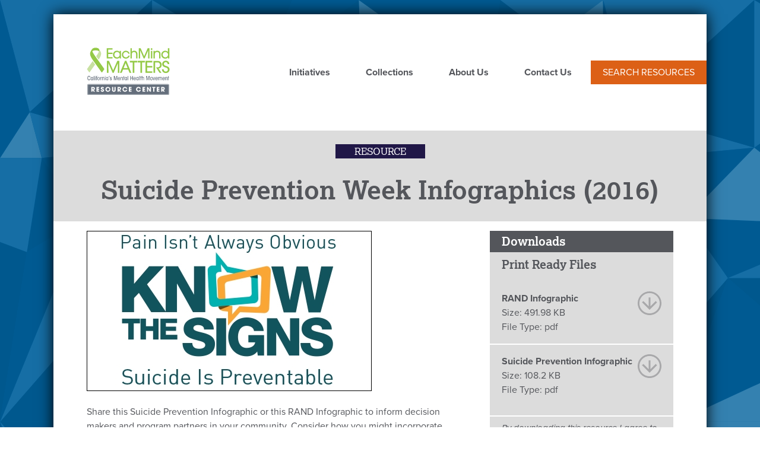

--- FILE ---
content_type: text/html; charset=UTF-8
request_url: https://resource-center.yourvoicecounts.org/resources/suicide-prevention-week-2016-infographics
body_size: 5992
content:


<!DOCTYPE html>
<html lang="en" dir="ltr" prefix="content: http://purl.org/rss/1.0/modules/content/  dc: http://purl.org/dc/terms/  foaf: http://xmlns.com/foaf/0.1/  og: http://ogp.me/ns#  rdfs: http://www.w3.org/2000/01/rdf-schema#  schema: http://schema.org/  sioc: http://rdfs.org/sioc/ns#  sioct: http://rdfs.org/sioc/types#  skos: http://www.w3.org/2004/02/skos/core#  xsd: http://www.w3.org/2001/XMLSchema# " class="no-js">
  <head>
    <meta charset="utf-8" />
<noscript><style>form.antibot * :not(.antibot-message) { display: none !important; }</style>
</noscript><script>(function(i,s,o,g,r,a,m){i["GoogleAnalyticsObject"]=r;i[r]=i[r]||function(){(i[r].q=i[r].q||[]).push(arguments)},i[r].l=1*new Date();a=s.createElement(o),m=s.getElementsByTagName(o)[0];a.async=1;a.src=g;m.parentNode.insertBefore(a,m)})(window,document,"script","https://www.google-analytics.com/analytics.js","ga");ga("create", "UA-97567243-1", {"cookieDomain":"auto"});ga("set", "dimension1", "ga:dimension1");ga("send", "pageview");</script>
<link rel="canonical" href="https://resource-center.yourvoicecounts.org/resources/suicide-prevention-week-2016-infographics" />
<meta name="robots" content="index, follow" />
<link rel="image_src" href="/sites/default/files/2017-05/KTSpreviewimages-2_2.jpg" />
<meta name="description" content="Infographics to inform decision makers and program partners in your community." />
<meta name="abstract" content="Infographics to inform decision makers and program partners in your community." />
<meta property="fb:app_id" content="963111963791866" />
<meta property="og:site_name" content="Each Mind Matters Resource Center" />
<meta property="og:type" content="Website" />
<meta property="og:url" content="https://resource-center.yourvoicecounts.org/resources/suicide-prevention-week-2016-infographics" />
<meta property="og:title" content="Suicide Prevention Week Infographics (2016)" />
<meta property="og:description" content="Infographics to inform decision makers and program partners in your community." />
<meta property="og:image" content="https://resource-center.yourvoicecounts.org/sites/default/files/2017-05/KTSpreviewimages-2_2.jpg" />
<meta property="og:image:url" content="https://resource-center.yourvoicecounts.org/sites/default/files/2017-05/KTSpreviewimages-2_2.jpg" />
<meta name="twitter:card" content="summary" />
<meta name="twitter:description" content="Infographics to inform decision makers and program partners in your community." />
<meta name="twitter:title" content="Suicide Prevention Week Infographics (2016)" />
<meta name="twitter:url" content="https://resource-center.yourvoicecounts.org/resources/suicide-prevention-week-2016-infographics" />
<meta name="twitter:image" content="https://resource-center.yourvoicecounts.org/sites/default/files/2017-05/KTSpreviewimages-2_2.jpg" />
<meta name="Generator" content="Drupal 9 (https://www.drupal.org)" />
<meta name="MobileOptimized" content="width" />
<meta name="HandheldFriendly" content="true" />
<meta name="viewport" content="width=device-width, initial-scale=1.0" />
<meta http-equiv="x-ua-compatible" content="ie=edge" />
<link rel="icon" href="/themes/custom/yvc2017/favicon.ico" type="image/vnd.microsoft.icon" />
<script src="/sites/default/files/google_tag/primary/google_tag.script.js?t93xgc" defer></script>

    <title>Suicide Prevention Week Infographics (2016)</title>

    <link rel="apple-touch-icon" sizes="180x180" href="themes/custom/yvc2017/images/favicons/apple-touch-icon.png">
    <link rel="icon" type="image/png" sizes="32x32" href="themes/custom/yvc2017/images/favicons/favicon-32x32.png">
    <link rel="icon" type="image/png" sizes="16x16" href="themes/custom/yvc2017/images/favicons/favicon-16x16.png">
    <link rel="manifest" href="themes/custom/yvc2017/images/favicons/manifest.json">
    <link rel="mask-icon" href="themes/custom/yvc2017/images/favicons/safari-pinned-tab.svg" color="#5bbad5">

    <!-- Typekit fonts -->
    <script src="https://use.typekit.net/eut7xde.js"></script>
    <script>try{Typekit.load({ async: true });}catch(e){}</script>
    <!-- /Typekit fonts -->

    <link rel="stylesheet" media="all" href="/sites/default/files/css/css_niA73z2Y0EikFpEhDZ1FuHjax6l7Uvsd7CcXUxkuqZk.css" />
<link rel="stylesheet" media="all" href="/sites/default/files/css/css_HlNzqGFIdp_qEM3bgdUXM8Qtn775gXw0OOc0jnUr0ZY.css" />

    <script src="/themes/custom/yvc2017/js/lib/modernizr.min.js?v=3.11.7"></script>
<script src="/core/misc/modernizr-additional-tests.js?v=3.11.7"></script>


  </head>


  <body class="path-node not-front page--node-type-resource content-id-685">


    <div class="skiplinks">
      <a href="#main" class="skiplinks__link focusable-custom">Skip to main content</a>
    </div>
    <noscript aria-hidden="true"><iframe src="https://www.googletagmanager.com/ns.html?id=GTM-PQ5JXSM" height="0" width="0" style="display:none;visibility:hidden"></iframe></noscript>
      <div class="dialog-off-canvas-main-canvas" data-off-canvas-main-canvas>
    <div class="layout-container">
  <div class="page-wrapper l-constrain">
  <header class="header l-constrain" role="banner" id="top">
    
  <div class="region-header">
          

      <a class="site-logo" href="/" title="Home" rel="home">
      <img class="site-logo___image" src="/themes/custom/yvc2017/logo.svg" alt="Home" />
    </a>
      <div id="block-horizontalmenu" class="block block--horizontal-menu">
  
    
      <div class="block__content">
      <nav class="responsive-menu-block-wrapper">
  
              <ul id="horizontal-menu" class="horizontal-menu">
                    <li class="menu-item">
        <a href="/" title="homepage" data-drupal-link-system-path="&lt;front&gt;">Home</a>
              </li>
                <li class="menu-item">
        <a href="/initiatives" data-drupal-link-system-path="node/9">Initiatives</a>
              </li>
                <li class="menu-item">
        <a href="/collections" data-drupal-link-system-path="collections">Collections</a>
              </li>
                <li class="menu-item">
        <a href="/about-us" data-drupal-link-system-path="node/8">About Us</a>
              </li>
                <li class="menu-item">
        <a href="/contact" data-drupal-link-system-path="contact">Contact Us</a>
              </li>
        </ul>
  


</nav>
    </div>
  </div>
<div id="block-yvc2017-searchresourcecenter" class="block block--search-resource-center">
  
    
      <div class="block__content">
      
      <p><a href="/resources">Search Resources</a></p>
  
    </div>
  </div>
<div id="block-responsivemenumobileicon" class="responsive-menu-toggle-wrapper responsive-menu-toggle block block--responsive-menu-mobile-icon">
  
    
      <div class="block__content">
      <a id="toggle-icon" class="toggle responsive-menu-toggle-icon" title="Menu" href="#off-canvas">
  <span class="icon"></span><span class="label">Menu</span>
</a>
    </div>
  </div>

      </div>


    

  </header>


  
  

      
  <div class="region-highlighted">
    <div class="l-constrain clearfix">      <div data-drupal-messages-fallback class="hidden"></div>

    </div>  </div>

  
  <main id="main" class="main" role="main" tabindex="-1">



    


                
  <div class="region-hero">
    <div class="l-constrain clearfix">      <div class="views-element-container block block--" id="block-views-block-resources-block-3">
  
    
      <div class="block__content">
      <div><div class="view view--resources view--display-block_3 js-view-dom-id-1d10371c9be61871580f527e0f94a076e7ef1800e1d4030df95e53731f7412da">
  
    
      
      <div class="view__content">
          <div class="view__row">
    <div class="views-field views-field-type content-type-label"><span class="field-content">Resource</span></div><h1 class="views-field views-field-title"><span class="field-content">Suicide Prevention Week Infographics (2016)</span></h1>
  </div>

    </div>
  
          </div>
</div>

    </div>
  </div>

    </div>  </div>

        
    
<div class="content-columns-wrapper">
    <div class="l-constrain clearfix">
      <div class="l-sidebars">



                  <div class="l-sidebars__main">
            
  <div class="region-content">
          <div id="block-yvc2017-content" class="block block--main-page-content">
  
    
      <div class="block__content">
        <div data-history-node-id="685" class="layout layout--onecol">
    <div  class="layout__region layout__region--content">
      <div class="field field-name-field-feature-image">  <img loading="lazy" src="/sites/default/files/styles/rectangle_medium/public/2017-05/KTSpreviewimages-2_2.jpg?itok=BEi6FrP3" width="480" height="270" alt="Know the Signs Logo" typeof="foaf:Image" />


</div>

      <p>Share this Suicide Prevention Infographic or this RAND Infographic to inform decision makers and program partners in your community. Consider how you might incorporate these graphics into presentations or communications during Suicide Prevention Week and beyond.</p>

  
    </div>
  </div>


    </div>
  </div>
<div class="views-element-container block block--" id="block-views-block-resources-block-5">
  
    
      <div class="block__content">
      <div><div class="view view--resources view--display-block_5 js-view-dom-id-9533676760baeb793aff6975a1690458ca4b985920da5c72f1767dd5f4fec568">
  
    
      
      <div class="view__content">
          <div class="view__row">
    <div class="views-field views-field-nothing"><span class="field-content"><p>
<div class="taxonomy-links"><a href="/resources?search_api_fulltext&amp;field_initiative_1%5B77%5D=77">Know the Signs</a>, <a href="/resources?search_api_fulltext=&amp;field_target_audience[29]=29">General Audience</a>, <a href="/resources?search_api_fulltext=&amp; field_topics[88]=88">Suicide Prevention</a>, <a href="/resources?search_api_fulltext=&amp;field_language[1]=1">English</a>, <a href="/resources?search_api_fulltext&amp;field_resource_type%5B19%5D=19">Outreach Materials</a></div></span></div>
  </div>

    </div>
  
          </div>
</div>

    </div>
  </div>
<div id="block-sharethiswidget" class="block block--share-this">
  
    
      <div class="block__content">
      <div class="sharethis-wrapper">
      <span st_url="https://resource-center.yourvoicecounts.org/resources/suicide-prevention-week-2016-infographics" st_title="Suicide Prevention Week Infographics (2016)" class="st_twitter_custom" displayText="twitter"></span>

      <span st_url="https://resource-center.yourvoicecounts.org/resources/suicide-prevention-week-2016-infographics" st_title="Suicide Prevention Week Infographics (2016)" class="st_facebook_custom" displayText="facebook"></span>

  </div>

    </div>
  </div>

      </div>

          </div>
        
        
                  <aside class="l-sidebars__sidebar l-sidebar-second" role="complementary">
            
  <div class="region-sidebar-second">
          <div class="views-element-container block block--" id="block-views-block-resources-block-2">
  
      <h2 class="block__title">Downloads</h2>
    
      <div class="block__content">
      <div><div class="view view--resources view--display-block_2 js-view-dom-id-62df749aff4fa418faa173003bdfc699cfc897750e1033a8154483752b377ff4">
  
    
      
      <div class="view__content">
          <div class="view__row">
    
      <div class="file-group"><h3>Print Ready Files</h3><div class="link-item"><a href="https://resource-center.yourvoicecounts.org/system/files/2017-05/RAND-Infographic_ASIST.pdf"><div class="file-description">RAND Infographic</div><div class="file-size"><span class="file-header">Size:</span> 491.98 KB</div><div class="file-type"><span class="file-header">File Type: </span>pdf</div></a></div><div class="link-item"><a href="https://resource-center.yourvoicecounts.org/system/files/2017-05/Suicide-Prevention_Infographic_August-2015.pdf"><div class="file-description">Suicide Prevention Infographic</div><div class="file-size"><span class="file-header">Size:</span> 108.2 KB</div><div class="file-type"><span class="file-header">File Type: </span>pdf</div></a></div></div><div class="file-licensing-agreement">By downloading this resource I agree to the terms of the licensing agreement.</div>
  


  </div>

    </div>
  
          </div>
</div>

    </div>
  </div>

      </div>

          </aside>
        

      </div>
    </div>
  </div>
  </main>

    
      <footer role="contentinfo">
      <div class="footer">
      
  <div class="region-footer">
    <div class="l-constrain clearfix">      <div id="block-yvc2017-sitedevelopedwithsupportandfundingfrom" class="block block--site-developed-with-support-and-funding-from">
  
    
      <div class="block__content">
      
      <ul>
<li><a class="footer-logo emm-logo" href="http://www.eachmindmatters.org"><span class="alt-text">Each Mind Matters logo</span></a></li>
<li><a class="footer-logo calmhsa-logo" href="http://www.calmhsa.org"><span class="alt-text">CalMHSA logo</span></a></li>
<li><a class="footer-logo prop63-logo" href="http://www.dhcs.ca.gov/services/MH/Pages/MHSA.aspx"><span class="alt-text">Proposition 63 logo</span></a></li>
</ul>
<p>Funded by counties through the voter-approved Mental Health Services Act (Prop. 63).</p>

  
    </div>
  </div>
<div id="block-stayconnected" class="block block--stay-connected">
  
      <h2 class="block__title">Stay Connected</h2>
    
      <div class="block__content">
      
      <ul>
<li><a aria-label="Each Mind Matters on twitter" class="nav-icon icon-twitter" href="https://twitter.com/EachMindMatters"><span class="hidden">Twitter</span></a></li>
<li><a aria-label="Each Mind Matters on Facebook" class="nav-icon icon-facebook" href="https://www.facebook.com/EachMindMatters"><span class="hidden">Facebook</span></a></li>
<li><a aria-label="Each Mind Matters on Instagram" class="nav-icon icon-instagram" href="http://instagram.com/eachmindmatters"><span class="hidden">Instagram</span></a></li>
</ul>
<p class="link-newsletter-signup"><a href="/subscribe-our-mailing-list">Sign up for our newsletter!</a></p>

  
    </div>
  </div>
<nav role="navigation" aria-labelledby="block-mainmenuinfooter-label">
          
  <h2 class="visually-hidden" id="block-mainmenuinfooter-label">Main menu in Footer</h2>
  

      
        <ul class="nav nav--main-menu-in-footer"><li class="nav__item"><a href="/initiatives" class="nav__link" data-drupal-link-system-path="node/9">Initiatives</a></li><li class="nav__item"><a href="/collections" class="nav__link" data-drupal-link-system-path="collections">Collections</a></li><li class="nav__item"><a href="/about-us" class="nav__link" data-drupal-link-system-path="node/8">About Us</a></li><li class="nav__item"><a href="/contact" class="nav__link" data-drupal-link-system-path="contact">Contact</a></li><li class="nav__item"><a href="/resources" class="nav__link" data-drupal-link-system-path="resources">Search Resource Center</a></li></ul>  


  </nav>

    </div>  </div>

      </div>

          <div class="region-footer-bottom">
      
  <div class="region-footer-bottom">
    <div class="l-constrain clearfix">      <nav role="navigation" aria-labelledby="block-yvc2017-footer-label">
          
  <h2 class="visually-hidden" id="block-yvc2017-footer-label">Footer menu</h2>
  

      
        <ul class="nav nav--footer"><li class="nav__item"><a href="http://www.eachmindmatters.org/partners/" class="nav__link">Each Mind Matters Partners</a></li><li class="nav__item"><a href="/privacy-policy" class="nav__link">Privacy Policy</a></li><li class="nav__item"><a href="/submission-guidelines" class="nav__link">Submission Guidelines</a></li><li class="nav__item"><a href="/terms-use" class="nav__link">Terms of Use</a></li></ul>  


  </nav>

    </div>  </div>

      </div>
     
    </footer>
  </div> 
</div>

  </div>

    <div class="off-canvas-wrapper"><div id="off-canvas">
              <ul>
              <li class="menu-item--f09eda0a-4964-402b-b888-19b348c5c961 menu-name--main">
        <a href="/" title="homepage" data-drupal-link-system-path="&lt;front&gt;">Home</a>
              </li>
          <li class="menu-item--a6073a92-d8a2-4758-9557-c8c0a21485fb menu-name--main">
        <a href="/initiatives" data-drupal-link-system-path="node/9">Initiatives</a>
              </li>
          <li class="menu-item--_8f9cabd-918b-41b5-b31d-0f72a17af3ca menu-name--main">
        <a href="/collections" data-drupal-link-system-path="collections">Collections</a>
              </li>
          <li class="menu-item--_cfa6107-1330-4f49-85f3-f5e85f3f87dc menu-name--main">
        <a href="/about-us" data-drupal-link-system-path="node/8">About Us</a>
              </li>
          <li class="menu-item--efe13f99-7135-4897-b61e-ac073b76ca53 menu-name--main">
        <a href="/contact" data-drupal-link-system-path="contact">Contact Us</a>
              </li>
        </ul>
  

</div></div>
    <script type="application/json" data-drupal-selector="drupal-settings-json">{"path":{"baseUrl":"\/","scriptPath":null,"pathPrefix":"","currentPath":"node\/685","currentPathIsAdmin":false,"isFront":false,"currentLanguage":"en"},"pluralDelimiter":"\u0003","suppressDeprecationErrors":true,"ajaxPageState":{"libraries":"fitvids\/fitvids,fitvids\/init,google_analytics\/google_analytics,layout_discovery\/onecol,responsive_menu\/responsive_menu.breakpoint,responsive_menu\/responsive_menu.config,responsive_menu\/responsive_menu.styling,sharethis\/sharethis,sharethis\/sharethispickerexternalbuttons,sharethis\/sharethispickerexternalbuttonsws,statistics\/drupal.statistics,system\/base,views\/views.module,yvc2017\/global","theme":"yvc2017","theme_token":null},"ajaxTrustedUrl":[],"responsive_menu":{"position":"right","theme":"theme-dark","pagedim":"pagedim","modifyViewport":true,"use_bootstrap":false,"breakpoint":"(min-width: 700px)","drag":false,"mediaQuery":"(min-width: 700px)"},"fitvids":{"selectors":".node","custom_vendors":"","ignore_selectors":""},"google_analytics":{"trackOutbound":true,"trackMailto":true,"trackDownload":true,"trackDownloadExtensions":"7z|aac|ai|arc|arj|asf|asx|avi|bin|csv|doc(x|m)?|dot(x|m)?|exe|flv|gif|gz|gzip|hqx|indd|jar|jpe?g|js|mp(2|3|4|e?g)|mov(ie)?|msi|msp|pdf|phps|png|ppt(x|m)?|pot(x|m)?|pps(x|m)?|ppam|sld(x|m)?|thmx|qtm?|ra(m|r)?|rtf|sea|sit|tar|tgz|torrent|txt|wav|wma|wmv|wpd|xls(x|m|b)?|xlt(x|m)|xlam|xml|z|zip"},"sharethis":{"publisher":"dr-9ad52b10-9ebe-470d-368f-b7938ed533e1","version":"5x","doNotCopy":true,"hashAddressBar":false,"doNotHash":true},"statistics":{"data":{"nid":"685"},"url":"\/core\/modules\/statistics\/statistics.php"},"user":{"uid":0,"permissionsHash":"9a8c9bc0c8c023bd2e32d0a9f99271d61a089f9e84c3eb87ed81d147f4c5d1ac"}}</script>
<script src="/sites/default/files/js/js_kbD-C0Q2FgdnH6MzWW4mrgmWdc-yoPax3mfRDUNKxQM.js"></script>
<script src="https://ws.sharethis.com/button/buttons.js"></script>
<script src="/sites/default/files/js/js_Fh560t6n27Zn7MjuS3suAuc6WveFcbNjr9fgmzr70XI.js"></script>

  </body>
</html>


--- FILE ---
content_type: text/css
request_url: https://resource-center.yourvoicecounts.org/sites/default/files/css/css_HlNzqGFIdp_qEM3bgdUXM8Qtn775gXw0OOc0jnUr0ZY.css
body_size: 15943
content:
article,aside,details,figcaption,figure,footer,header,main,menu,nav,section{display:block;}b,strong{font-weight:inherit;}b,strong{font-weight:bolder;}code,kbd,pre,samp{font-size:1em;}sub,sup{font-size:75%;line-height:0;position:relative;vertical-align:baseline;}audio,progress,video{display:inline-block;vertical-align:baseline;}button,input,optgroup,select,textarea{font-family:inherit;font-size:100%;margin:0;}button,input{overflow:visible;}button,select{text-transform:none;}button,html [type='button'],[type='reset'],[type='submit']{-webkit-appearance:button;}button::-moz-focus-inner,[type='button']::-moz-focus-inner,[type='reset']::-moz-focus-inner,[type='submit']::-moz-focus-inner{border-style:none;padding:0;}button::-moz-focusring,[type='button']::-moz-focusring,[type='reset']::-moz-focusring,[type='submit']::-moz-focusring{outline:1px dotted ButtonText;}[type='checkbox'],[type='radio']{box-sizing:border-box;padding:0;}[type='number']::-webkit-inner-spin-button,[type='number']::-webkit-outer-spin-button{height:auto;}[type='search']{-webkit-appearance:textfield;outline-offset:-2px;}[type='search']::-webkit-search-cancel-button,[type='search']::-webkit-search-decoration{-webkit-appearance:none;}::-webkit-file-upload-button{-webkit-appearance:button;font:inherit;}template,[hidden]{display:none;}abbr,blockquote,code,kbd,q,samp,tt,var{-webkit-hyphens:none;-ms-hyphens:none;hyphens:none;}[tabindex='-1']:focus{outline:none !important;}::-moz-selection{background:#dce4ef;color:#212121;text-shadow:none;}::selection{background:#dce4ef;color:#212121;text-shadow:none;}*,*::before,*::after{box-sizing:inherit;}*{transition-duration:0.2s;transition-property:background-color,border-color,box-shadow,color,opacity,text-shadow,transform;transition-timing-function:linear;}a{background-color:transparent;color:#00609c;outline-offset:0.125em;-webkit-text-decoration-skip:objects a;}a :active,a:hover{outline:0;}a:hover,a:focus{color:#dc6016;}abbr[title]{border-bottom:none;text-decoration:underline;text-decoration:underline dotted;}abbr:hover{cursor:help;}audio:not([controls]){display:none;height:0;}blockquote{margin:0 1.5em 1rem;}body{background-color:#fff;color:#54565b;margin:0;padding:0;word-wrap:break-word;}button{overflow:visible;}canvas{display:inline-block;}caption{margin-bottom:0.5rem;}dd{margin-bottom:1rem;}dfn{font-style:italic;}dl{margin:0 0 1rem;}fieldset{border:0;margin:0;padding:0;}figure{margin:0 0 1rem;}h1,h2,h3,h4,h5,h6{color:inherit;font-weight:700;-webkit-hyphens:none;-ms-hyphens:none;hyphens:none;line-height:1.3;margin:0 0 1rem;text-rendering:optimizeLegibility;}h1{font-size:2.5em;margin-bottom:0.5em;}h2{font-size:1.875em;}h3{font-size:1.25em;}h4{font-size:1em;}h5{font-size:0.9375em;}h6{font-size:0.8125em;font-weight:400;text-transform:uppercase;}hr{border:1px solid #54565b;box-sizing:content-box;height:0;margin:1rem 0;padding-bottom:-1px;}html{box-sizing:border-box;font-size:100%;line-height:1.5;min-height:100%;-webkit-text-size-adjust:100%;-ms-text-size-adjust:100%;text-size-adjust:100%;}iframe{border:0;}img{border:0;font-style:italic;height:auto;max-width:100%;}input{line-height:normal;}legend{border:0;box-sizing:border-box;color:inherit;display:table;margin:0;max-width:100%;padding:0;white-space:normal;}li{margin-bottom:0.5rem;}li:last-child{margin-bottom:0;}mark{background:#ff0;color:#000;}ol{margin:0 0 1rem;padding:0 0 0 1.5em;}[dir='rtl'] ol{padding:0 1.5em 0 0;}ol ol,ol ul{margin:0.5rem 0 0;}optgroup{font-weight:bold;}p{margin:0 0 1rem;}pre{margin:0 0 1rem;overflow:auto;}small{font-size:0.9375em;}sub{bottom:-0.25em;}summary{display:list-item;}sup{top:-0.5em;}svg:not(:root){overflow:hidden;}table{border-collapse:collapse;border-spacing:0;margin-bottom:1rem;min-width:100%;}td{background-color:#ffffff;border:1px solid #5b616b;padding:0.9375rem;}textarea{overflow:auto;}tfoot td,tfoot th{background-color:#f1f1f1;}th{background-color:#ffffff;border:1px solid #5b616b;padding:0.9375rem;text-align:left;}thead td,thead th{background-color:#f1f1f1;}ul{list-style-type:disc;margin:0 0 1rem;padding:0 0 0 1.2em;}[dir='rtl'] ul{padding:0 1.2em 0 0;}ul ol,ul ul{margin:0.5rem 0 0;}@media print{*{background-color:transparent !important;box-shadow:none !important;color:#000 !important;text-shadow:none !important;}a,a:visited{text-decoration:none;}a[href]::after{font-family:"proxima-nova",sans-serif;content:" <" attr(href) ">";font-size:10pt;font-weight:normal;text-transform:lowercase;}a[href^='javascript:']::after,a[href^='mailto:']::after,a[href^='tel:']::after,a[href^='#']::after,a[href*='?']::after{content:'';}abbr[title]::after{content:" (" attr(title) ")";}blockquote,img,li,pre,tr{page-break-inside:avoid;}h1 a::after,h2 a::after,h3 a::after,h4 a::after,h5 a::after,h6 a::after{display:inline-block;}h2,h3,h4{page-break-after:avoid;}h2,h3,h4,p{orphans:3;widows:3;}iframe,nav{display:none;}img{max-width:100% !important;}thead{display:table-header-group;}@page{margin:2cm;}}.breadcrumb__title,.form-item__checkbox,.form-item__radio{clip:rect(1px,1px,1px,1px);height:1px;overflow:hidden;position:absolute;width:1px;word-wrap:normal;}.l-grid__row::after{clear:both;content:'';display:table;}.mobile-menu__button,.skiplinks,.nav--primary-local-tasks .nav__link{font-family:-apple-system,BlinkMacSystemFont,"Segoe UI",Roboto,Oxygen-Sans,Ubuntu,Cantarell,"Fira Sans","Droid Sans","Open Sans","Helvetica Neue",sans-serif;}html,.button,.nav--primary-local-tasks .nav__link{font-family:"proxima-nova",sans-serif;}h1,h2,h3,h4,h5,h6{font-family:"lexia",serif;}code,kbd,pre,samp{font-family:Consolas,"Lucida Console","Liberation Mono","Courier New",monospace,sans-serif;}ul.toolbar-menu{font-size:1em;}ul.toolbar-menu li{margin-bottom:0;}.l-constrain{margin-left:auto;margin-right:auto;max-width:1100px;max-width:68.75rem;padding-left:15px;padding-right:15px;padding-left:0.9375rem;padding-right:0.9375rem;}.l-constrain--no-padding{padding-left:0;padding-right:0;}@media (min-width:68.75em){.header.l-constrain,.region-highlighted .l-constrain,.region-hero .l-constrain,.content-columns-wrapper .l-constrain,.footer .l-constrain,.region-footer-bottom .l-constrain{padding-left:60px;padding-left:3.5rem;padding-right:60px;padding-right:3.5rem;}}@media (min-width:68.75em){.region-preface .l-constrain,.path-collections .content-columns-wrapper .l-constrain,.content-id-12 .content-columns-wrapper .l-constrain,.content-id-13 .content-columns-wrapper .l-constrain,.content-id-14 .content-columns-wrapper .l-constrain{padding-left:112px;padding-left:7rem;padding-right:112px;padding-right:7rem;}}@media (min-width:68.75em){.page--node-type-page:not(.content-id-9) .content-columns-wrapper .l-constrain{padding-left:180px;padding-left:11.25rem;padding-right:180px;padding-right:11.25rem;}}.content-columns-wrapper{clear:both;}.header.l-constrain{padding-right:0;}.l-grid__column{width:100%;text-align:center;}@media (min-width:43.75em){.l-grid{overflow:hidden;}.l-grid__row{margin-left:-0.625rem;margin-right:-0.625rem;}.l-grid__column{float:left;padding:0 0.625rem;text-align:left;}.l-grid--cols-2 .l-grid__column{width:50%;}.l-grid--cols-3 .l-grid__column{width:33.3333333333%;}.l-grid--cols-4 .l-grid__column{width:25%;}.l-grid--cols-5 .l-grid__column{width:20%;}.l-grid--cols-6 .l-grid__column{width:16.6666666667%;}}@media (min-width:43.75em){.l-sidebars{display:-ms-flexbox;display:flex;-ms-flex-wrap:wrap;flex-wrap:wrap;}}@media (min-width:43.75em){.l-sidebars{-ms-flex-wrap:nowrap;flex-wrap:nowrap;}}[class^="l-sidebars__"]{-ms-flex-positive:1;flex-grow:1;}.l-sidebars__full{-ms-flex-preferred-size:100%;flex-basis:100%;}.l-sidebars__main{-ms-flex-preferred-size:50%;flex-basis:50%;}.l-sidebars__sidebar{-ms-flex-preferred-size:22.3%;flex-basis:22.3%;}@media (min-width:43.75em){.l-sidebar-second{padding-left:7em;}.page--node-type-resource .l-sidebar-second{padding-left:3em;}}.l-slat::after{clear:both;content:'';display:table;}.l-slat__media{margin:0;padding:0 0 1em;}@media (min-width:37.5em){.l-slat__media{float:left;padding-right:1em;}}.l-slat__media:empty{padding:0;}.l-slat__media a,.l-slat__media img{display:block;}.l-slat__content{display:table-cell;width:10000px;}@media (min-width:37.5em){.l-slat--reversed .l-slat__media{float:right;padding-left:1em;padding-right:0;}}.breadcrumb{margin:1rem 0;}.breadcrumb__list{list-style:none;margin:0;padding:0;}.breadcrumb__item{display:inline;margin-right:0.5em;}.breadcrumb__item::after{content:'\2794';margin-left:0.5em;}.breadcrumb__item:last-child::after{content:'';margin-left:0;}.button{background-color:#0071bc;border:0;color:#fff;cursor:pointer;display:inline-block;font-size:1rem;-moz-osx-font-smoothing:grayscale;-webkit-font-smoothing:antialiased;font-weight:700;line-height:1.25;padding:0.375rem 1.25rem;text-align:center;text-decoration:none;vertical-align:top;white-space:normal;margin:0 0 0.5em;}.button:focus,.button:hover{background-color:#205493;color:#fff;outline:0;}.button:active{background-color:#112e51;color:#fff;}.button[disabled]{background-color:#d6d7d9;color:#323a45;cursor:default;pointer-events:none;}.button + .button{margin-left:0.5em;}[dir='rtl'] .button + .button{margin-left:0;margin-right:0.5em;}.button{color:#fff;font-weight:700;text-transform:uppercase;background-color:#dc6016;}.button:hover,.button:focus,.button:active{background-color:#54565b;}.button-link a,a.button-link{color:#fff;font-weight:700;padding:0.5em 1em;border:1px solid #54565b;text-decoration:none;text-transform:uppercase;background-color:#54565b;}.button-link a:hover,.button-link a:focus,.button-link a:active,a.button-link:hover,a.button-link:focus,a.button-link:active{background-color:#fff;color:#54565b;}.tile-list-simple .col-content{background-image:url(/themes/custom/yvc2017/images/bg/collection-suicide-prevention.png);background-image:linear-gradient(transparent,transparent),url(/themes/custom/yvc2017/images/bg/diagonal.svg),url(/themes/custom/yvc2017/images/bg/collection-suicide-prevention.svg);background-size:cover,cover,33%;background-position:center,bottom -20px left,right 0 bottom -5px;background-repeat:no-repeat;}.tile-list-simple .col-content.category-48{background-image:url(/themes/custom/yvc2017/images/bg/collection-asian-pacific.png);background-image:linear-gradient(transparent,transparent),url(/themes/custom/yvc2017/images/bg/diagonal.svg),url(/themes/custom/yvc2017/images/bg/collection-asian-pacific.svg);}.tile-list-simple .col-content.category-49{background-image:url(/themes/custom/yvc2017/images/bg/collection-back-to-school.png);background-image:linear-gradient(transparent,transparent),url(/themes/custom/yvc2017/images/bg/diagonal.svg),url(/themes/custom/yvc2017/images/bg/collection-back-to-school.svg);}.tile-list-simple .col-content.category-50{background-image:url(/themes/custom/yvc2017/images/bg/collection-black-history-month.png);background-image:linear-gradient(transparent,transparent),url(/themes/custom/yvc2017/images/bg/diagonal.svg),url(/themes/custom/yvc2017/images/bg/collection-black-history-month.svg);}.tile-list-simple .col-content.category-51{background-image:url(/themes/custom/yvc2017/images/bg/collection-children.png);background-image:linear-gradient(transparent,transparent),url(/themes/custom/yvc2017/images/bg/diagonal.svg),url(/themes/custom/yvc2017/images/bg/collection-children.svg);}.tile-list-simple .col-content.category-52{background-image:url(/themes/custom/yvc2017/images/bg/collection-conference-training.png);background-image:linear-gradient(transparent,transparent),url(/themes/custom/yvc2017/images/bg/diagonal.svg),url(/themes/custom/yvc2017/images/bg/collection-conference-training.svg);}.tile-list-simple .col-content.category-53{background-image:url(/themes/custom/yvc2017/images/bg/collection-continuing-education.png);background-image:linear-gradient(transparent,transparent),url(/themes/custom/yvc2017/images/bg/diagonal.svg),url(/themes/custom/yvc2017/images/bg/collection-continuing-education.svg);}.tile-list-simple .col-content.category-71{background-image:url(/themes/custom/yvc2017/images/bg/collection-faith-based.png);background-image:linear-gradient(transparent,transparent),url(/themes/custom/yvc2017/images/bg/diagonal.svg),url(/themes/custom/yvc2017/images/bg/collection-faith-based.svg);}.tile-list-simple .col-content.category-54{background-image:url(/themes/custom/yvc2017/images/bg/collection-higher-education.png);background-image:linear-gradient(transparent,transparent),url(/themes/custom/yvc2017/images/bg/diagonal.svg),url(/themes/custom/yvc2017/images/bg/collection-higher-education.svg);}.tile-list-simple .col-content.category-72{background-image:url(/themes/custom/yvc2017/images/bg/collection-hispanic-heritage.png);background-image:linear-gradient(transparent,transparent),url(/themes/custom/yvc2017/images/bg/diagonal.svg),url(/themes/custom/yvc2017/images/bg/collection-hispanic-heritage.svg);}.tile-list-simple .col-content.category-56{background-image:url(/themes/custom/yvc2017/images/bg/collection-k-12-schools.png);background-image:linear-gradient(transparent,transparent),url(/themes/custom/yvc2017/images/bg/diagonal.svg),url(/themes/custom/yvc2017/images/bg/collection-k-12-schools.svg);}.tile-list-simple .col-content.category-55{background-image:url(/themes/custom/yvc2017/images/bg/collection-lgbtq.png);background-image:linear-gradient(transparent,transparent),url(/themes/custom/yvc2017/images/bg/diagonal.svg),url(/themes/custom/yvc2017/images/bg/collection-lgbtq.svg);}.tile-list-simple .col-content.category-57{background-image:url(/themes/custom/yvc2017/images/bg/collection-lunar-new-year.png);background-image:linear-gradient(transparent,transparent),url(/themes/custom/yvc2017/images/bg/diagonal.svg),url(/themes/custom/yvc2017/images/bg/collection-lunar-new-year.svg);}.tile-list-simple .col-content.category-58{background-image:url(/themes/custom/yvc2017/images/bg/collection-man.png);background-image:linear-gradient(transparent,transparent),url(/themes/custom/yvc2017/images/bg/diagonal.svg),url(/themes/custom/yvc2017/images/bg/collection-man.svg);}.tile-list-simple .col-content.category-59{background-image:url(/themes/custom/yvc2017/images/bg/collection-mental-health-month.png);background-image:linear-gradient(transparent,transparent),url(/themes/custom/yvc2017/images/bg/diagonal.svg),url(/themes/custom/yvc2017/images/bg/collection-mental-health-month.svg);}.tile-list-simple .col-content.category-60{background-image:url(/themes/custom/yvc2017/images/bg/collection-mental-health-providers.png);background-image:linear-gradient(transparent,transparent),url(/themes/custom/yvc2017/images/bg/diagonal.svg),url(/themes/custom/yvc2017/images/bg/collection-mental-health-providers.svg);}.tile-list-simple .col-content.category-61{background-image:url(/themes/custom/yvc2017/images/bg/collection-minority-mental-health.png);background-image:linear-gradient(transparent,transparent),url(/themes/custom/yvc2017/images/bg/diagonal.svg),url(/themes/custom/yvc2017/images/bg/collection-minority-mental-health.svg);}.tile-list-simple .col-content.category-62{background-image:url(/themes/custom/yvc2017/images/bg/collection-native-american.png);background-image:linear-gradient(transparent,transparent),url(/themes/custom/yvc2017/images/bg/diagonal.svg),url(/themes/custom/yvc2017/images/bg/collection-native-american.svg);}.tile-list-simple .col-content.category-63{background-image:url(/themes/custom/yvc2017/images/bg/collection-non-binary.png);background-image:linear-gradient(transparent,transparent),url(/themes/custom/yvc2017/images/bg/diagonal.svg),url(/themes/custom/yvc2017/images/bg/collection-non-binary.svg);}.tile-list-simple .col-content.category-64{background-image:url(/themes/custom/yvc2017/images/bg/collection-older-adults.png);background-image:linear-gradient(transparent,transparent),url(/themes/custom/yvc2017/images/bg/diagonal.svg),url(/themes/custom/yvc2017/images/bg/collection-older-adults.svg);}.tile-list-simple .col-content.category-65{background-image:url(/themes/custom/yvc2017/images/bg/collection-primary-care-providers.png);background-image:linear-gradient(transparent,transparent),url(/themes/custom/yvc2017/images/bg/diagonal.svg),url(/themes/custom/yvc2017/images/bg/collection-primary-care-providers.svg);}.tile-list-simple .col-content.category-66{background-image:url(/themes/custom/yvc2017/images/bg/collection-ramadan.png);background-image:linear-gradient(transparent,transparent),url(/themes/custom/yvc2017/images/bg/diagonal.svg),url(/themes/custom/yvc2017/images/bg/collection-ramadan.svg);}.tile-list-simple .col-content.category-74{background-image:url(/themes/custom/yvc2017/images/bg/collection-suicide-prevention-week.png);background-image:linear-gradient(transparent,transparent),url(/themes/custom/yvc2017/images/bg/diagonal.svg),url(/themes/custom/yvc2017/images/bg/collection-suicide-prevention-week.svg);}.tile-list-simple .col-content.category-67{background-image:url(/themes/custom/yvc2017/images/bg/collection-veterans.png);background-image:linear-gradient(transparent,transparent),url(/themes/custom/yvc2017/images/bg/diagonal.svg),url(/themes/custom/yvc2017/images/bg/collection-veterans.svg);}.tile-list-simple .col-content.category-68{background-image:url(/themes/custom/yvc2017/images/bg/collection-woman.png);background-image:linear-gradient(transparent,transparent),url(/themes/custom/yvc2017/images/bg/diagonal.svg),url(/themes/custom/yvc2017/images/bg/collection-woman.svg);}.tile-list-simple .col-content.category-69{background-image:url(/themes/custom/yvc2017/images/bg/collection-womens-history.png);background-image:linear-gradient(transparent,transparent),url(/themes/custom/yvc2017/images/bg/diagonal.svg),url(/themes/custom/yvc2017/images/bg/collection-womens-history.svg);}.tile-list-simple .col-content.category-86{background-image:url(/themes/custom/yvc2017/images/bg/collection-workplace.png);background-image:linear-gradient(transparent,transparent),url(/themes/custom/yvc2017/images/bg/diagonal.svg),url(/themes/custom/yvc2017/images/bg/collection-workplace.svg);}.tile-list-simple .col-content.category-70{background-image:url(/themes/custom/yvc2017/images/bg/collection-young-adults.png);background-image:linear-gradient(transparent,transparent),url(/themes/custom/yvc2017/images/bg/diagonal.svg),url(/themes/custom/yvc2017/images/bg/collection-young-adults.svg);}.hero-icon{position:relative;z-index:0;}.hero-icon h1,.hero-icon .content-type-label-wrapper{position:relative;z-index:2;}.hero-icon h1,.hero-icon .category-icon-51{display:inline-block;}.hero-icon h1{width:inherit !important;}.hero-category-icon{position:absolute;width:7em;height:7em;bottom:-0.5em;left:0;background-size:contain;background-repeat:no-repeat;opacity:0.5;z-index:1;}.hero-category-icon.category-icon-48{background-image:url(/themes/custom/yvc2017/images/bg/collection-asian-pacific.png);background-image:linear-gradient(transparent,transparent),url(/themes/custom/yvc2017/images/bg/collection-asian-pacific.svg);}.hero-category-icon.category-icon-49{background-image:url(/themes/custom/yvc2017/images/bg/collection-back-to-school.png);background-image:linear-gradient(transparent,transparent),url(/themes/custom/yvc2017/images/bg/collection-back-to-school.svg);}.hero-category-icon.category-icon-50{background-image:url(/themes/custom/yvc2017/images/bg/collection-black-history-month.png);background-image:linear-gradient(transparent,transparent),url(/themes/custom/yvc2017/images/bg/collection-black-history-month.svg);}.hero-category-icon.category-icon-51{background-image:url(/themes/custom/yvc2017/images/bg/collection-children.png);background-image:linear-gradient(transparent,transparent),url(/themes/custom/yvc2017/images/bg/collection-children.svg);}.hero-category-icon.category-icon-52{background-image:url(/themes/custom/yvc2017/images/bg/collection-conference-training.png);background-image:linear-gradient(transparent,transparent),url(/themes/custom/yvc2017/images/bg/collection-conference-training.svg);}.hero-category-icon.category-icon-53{background-image:url(/themes/custom/yvc2017/images/bg/collection-continuing-education.png);background-image:linear-gradient(transparent,transparent),url(/themes/custom/yvc2017/images/bg/collection-continuing-education.svg);}.hero-category-icon.category-icon-71{background-image:url(/themes/custom/yvc2017/images/bg/collection-faith-based.png);background-image:linear-gradient(transparent,transparent),url(/themes/custom/yvc2017/images/bg/collection-faith-based.svg);}.hero-category-icon.category-icon-54{background-image:url(/themes/custom/yvc2017/images/bg/collection-higher-education.png);background-image:linear-gradient(transparent,transparent),url(/themes/custom/yvc2017/images/bg/collection-higher-education.svg);}.hero-category-icon.category-icon-72{background-image:url(/themes/custom/yvc2017/images/bg/collection-hispanic-heritage.png);background-image:linear-gradient(transparent,transparent),url(/themes/custom/yvc2017/images/bg/collection-hispanic-heritage.svg);}.hero-category-icon.category-icon-56{background-image:url(/themes/custom/yvc2017/images/bg/collection-k-12-schools.png);background-image:linear-gradient(transparent,transparent),url(/themes/custom/yvc2017/images/bg/collection-k-12-schools.svg);}.hero-category-icon.category-icon-55{background-image:url(/themes/custom/yvc2017/images/bg/collection-lgbtq.png);background-image:linear-gradient(transparent,transparent),url(/themes/custom/yvc2017/images/bg/collection-lgbtq.svg);}.hero-category-icon.category-icon-57{background-image:url(/themes/custom/yvc2017/images/bg/collection-lunar-new-year.png);background-image:linear-gradient(transparent,transparent),url(/themes/custom/yvc2017/images/bg/collection-lunar-new-year.svg);}.hero-category-icon.category-icon-58{background-image:url(/themes/custom/yvc2017/images/bg/collection-man.png);background-image:linear-gradient(transparent,transparent),url(/themes/custom/yvc2017/images/bg/collection-man.svg);}.hero-category-icon.category-icon-59{background-image:url(/themes/custom/yvc2017/images/bg/collection-mental-health-month.png);background-image:linear-gradient(transparent,transparent),url(/themes/custom/yvc2017/images/bg/collection-mental-health-month.svg);}.hero-category-icon.category-icon-60{background-image:url(/themes/custom/yvc2017/images/bg/collection-mental-health-providers.png);background-image:linear-gradient(transparent,transparent),url(/themes/custom/yvc2017/images/bg/collection-mental-health-providers.svg);}.hero-category-icon.category-icon-61{background-image:url(/themes/custom/yvc2017/images/bg/collection-minority-mental-health.png);background-image:linear-gradient(transparent,transparent),url(/themes/custom/yvc2017/images/bg/collection-minority-mental-health.svg);}.hero-category-icon.category-icon-62{background-image:url(/themes/custom/yvc2017/images/bg/collection-native-american.png);background-image:linear-gradient(transparent,transparent),url(/themes/custom/yvc2017/images/bg/collection-native-american.svg);}.hero-category-icon.category-icon-63{background-image:url(/themes/custom/yvc2017/images/bg/collection-non-binary.png);background-image:linear-gradient(transparent,transparent),url(/themes/custom/yvc2017/images/bg/collection-non-binary.svg);}.hero-category-icon.category-icon-64{background-image:url(/themes/custom/yvc2017/images/bg/collection-older-adults.png);background-image:linear-gradient(transparent,transparent),url(/themes/custom/yvc2017/images/bg/collection-older-adults.svg);}.hero-category-icon.category-icon-65{background-image:url(/themes/custom/yvc2017/images/bg/collection-primary-care-providers.png);background-image:linear-gradient(transparent,transparent),url(/themes/custom/yvc2017/images/bg/collection-primary-care-providers.svg);}.hero-category-icon.category-icon-66{background-image:url(/themes/custom/yvc2017/images/bg/collection-ramadan.png);background-image:linear-gradient(transparent,transparent),url(/themes/custom/yvc2017/images/bg/collection-ramadan.svg);}.hero-category-icon.category-icon-67{background-image:url(/themes/custom/yvc2017/images/bg/collection-suicide-prevention.png);background-image:linear-gradient(transparent,transparent),url(/themes/custom/yvc2017/images/bg/collection-suicide-prevention.svg);}.hero-category-icon.category-icon-74{background-image:url(/themes/custom/yvc2017/images/bg/collection-suicide-prevention-week.png);background-image:linear-gradient(transparent,transparent),url(/themes/custom/yvc2017/images/bg/collection-suicide-prevention-week.svg);}.hero-category-icon.category-icon-67{background-image:url(/themes/custom/yvc2017/images/bg/collection-veterans.png);background-image:linear-gradient(transparent,transparent),url(/themes/custom/yvc2017/images/bg/collection-veterans.svg);}.hero-category-icon.category-icon-68{background-image:url(/themes/custom/yvc2017/images/bg/collection-woman.png);background-image:linear-gradient(transparent,transparent),url(/themes/custom/yvc2017/images/bg/collection-woman.svg);}.hero-category-icon.category-icon-69{background-image:url(/themes/custom/yvc2017/images/bg/collection-womens-history.png);background-image:linear-gradient(transparent,transparent),url(/themes/custom/yvc2017/images/bg/collection-womens-history.svg);}.hero-category-icon.category-icon-86{background-image:url(/themes/custom/yvc2017/images/bg/collection-workplace.png);background-image:linear-gradient(transparent,transparent),url(/themes/custom/yvc2017/images/bg/collection-workplace.svg);}.hero-category-icon.category-icon-70{background-image:url(/themes/custom/yvc2017/images/bg/collection-young-adults.png);background-image:linear-gradient(transparent,transparent),url(/themes/custom/yvc2017/images/bg/collection-young-adults.svg);}.js .details:not([open]) > .details__content{display:none;}.details__summary{background-image:url(/themes/custom/yvc2017/images/bg/plus.png);background-image:linear-gradient(transparent,transparent),url(/themes/custom/yvc2017/images/bg/plus.svg);background-color:#f1f1f1;background-position:right 1.875rem center;background-repeat:no-repeat;background-size:0.8125rem;cursor:pointer;display:block;font-weight:bold;line-height:1;outline:0;padding:0.9375rem 3.4375rem 0.9375rem 1.875rem;}[dir='rtl'] .details__summary{background-position:left 1.875rem center;padding-left:3.4375rem;padding-right:1.875rem;}[open] > .details__summary{background-image:url(/themes/custom/yvc2017/images/bg/minus.png);background-image:linear-gradient(transparent,transparent),url(/themes/custom/yvc2017/images/bg/minus.svg);}.details__summary:hover{background-color:#d6d7d9;}.details__summary:focus{box-shadow:0 0 3px #3e94cf,0 0 7px #3e94cf;}.details__summary::-webkit-details-marker{display:none;}.details__fallback-link{color:inherit !important;display:block;outline:0;text-decoration:none;}.details__content{background:#fff;border:3px solid #f1f1f1;border-top:0;padding:1.875rem;}.details__content > :last-child{margin-bottom:0;}.details__description{color:#54565b;font-size:0.9375rem;margin-bottom:1rem;}.details__description > :last-child{margin-bottom:0;}.fieldset{margin-bottom:3.375rem;padding:0;position:relative;top:1.5rem;}.fieldset__legend-text{display:block;}.fieldset__legend-link{display:block;}.fieldset__description{color:#54565b;font-size:0.9375rem;}.fieldset__description > :last-child{margin-bottom:0;}.fieldset--default{background:#fff;border:1px solid #aeb0b5;margin:1rem 0 1.75rem;padding:0 1em;}.fieldset--default .fieldset__legend{background:#d6d7d9;border:1px solid #aeb0b5;border-bottom:none;color:#212121;height:2em;line-height:2;padding:0;text-shadow:0 1px 0 #fff;}.fieldset--default .fieldset__legend-text{padding-left:1em;}[dir='rtl'] .fieldset--default .fieldset__legend-text{padding-left:0;padding-right:1em;}.fieldset--default .fieldset__content{margin-top:2.5em;}.fieldset--default .fieldset__description{font-style:italic;margin:1rem 0;}.form-item{margin:0 0 1.875rem;}.form-item__label{display:block;}.is-disabled > .form-item__label{color:#54565b;}.form-item__fieldset{border:0;margin:0;padding:0;}.form-item__description{color:#54565b;font-size:0.9375rem;}.form-item__description > :last-child{margin-bottom:0;}.form-item__required-marker::before{content:'*';}.form-item__color,.form-item__date,.form-item__email,.form-item__month,.form-item__number,.form-item__password,.form-item__search,.form-item__select,.form-item__tel,.form-item__text,.form-item__textarea,.form-item__time,.form-item__url,.form-item__week{-webkit-appearance:none;appearance:none;background-color:#fff;border:1px solid #5b616b;border-radius:0;display:inline-block;font-size:1rem;height:2.75rem;line-height:1.375;padding:0.625em 0.4375em;margin:0.2em 0;max-width:100%;}.form-item__color:focus,.form-item__date:focus,.form-item__email:focus,.form-item__month:focus,.form-item__number:focus,.form-item__password:focus,.form-item__search:focus,.form-item__select:focus,.form-item__tel:focus,.form-item__text:focus,.form-item__textarea:focus,.form-item__time:focus,.form-item__url:focus,.form-item__week:focus{box-shadow:0 0 3px #3e94cf,0 0 7px #3e94cf;outline:0;}.form-item__color:disabled,.form-item__date:disabled,.form-item__email:disabled,.form-item__month:disabled,.form-item__number:disabled,.form-item__password:disabled,.form-item__search:disabled,.form-item__select:disabled,.form-item__tel:disabled,.form-item__text:disabled,.form-item__textarea:disabled,.form-item__time:disabled,.form-item__url:disabled,.form-item__week:disabled{background:#d6d7d9;border-color:#aeb0b5;cursor:default;}.is-full-width >
  .form-item__color,.is-full-width >
  .form-item__date,.is-full-width >
  .form-item__email,.is-full-width >
  .form-item__month,.is-full-width >
  .form-item__number,.is-full-width >
  .form-item__password,.is-full-width >
  .form-item__search,.is-full-width >
  .form-item__select,.is-full-width >
  .form-item__tel,.is-full-width >
  .form-item__text,.is-full-width >
  .form-item__textarea,.is-full-width >
  .form-item__time,.is-full-width >
  .form-item__url,.is-full-width >
  .form-item__week{width:100%;}.form-item__select{background-image:url(/themes/custom/yvc2017/images/bg/arrow-down.png);background-image:linear-gradient(transparent,transparent),url(/themes/custom/yvc2017/images/bg/arrow-down.svg);background-position:right 0.8125rem center;background-repeat:no-repeat;background-size:0.8125rem;padding-right:2.0625rem;}[dir='rtl'] .form-item__select{background-position:left 0.8125rem center;padding-left:2.0625rem;padding-right:0;}.form-item__select::-ms-expand{display:none;}.form-item__textarea{height:auto;}.form-item__checkbox + .form-item__label,.form-item__radio + .form-item__label{cursor:pointer;display:block;}.form-item__checkbox + .form-item__label::before,.form-item__radio + .form-item__label::before{background:#fff;border-radius:50%;box-shadow:0 0 0 2px #ffffff,0 0 0 3px #757575;content:'\a0';display:inline-block;height:1rem;line-height:1rem;margin-right:0.6em;text-indent:0.15em;transition-duration:0.2s;transition-property:background-color,border-color,box-shadow,color,opacity,text-shadow,transform;transition-timing-function:ease-in-out;vertical-align:middle\0;width:1rem;}.form-item__checkbox:checked + .form-item__label::before,.form-item__radio:checked + .form-item__label::before{background-color:#0071bc;box-shadow:0 0 0 2px #ffffff,0 0 0 4px #0071bc;}.form-item__checkbox:focus + .form-item__label::before,.form-item__radio:focus + .form-item__label::before{box-shadow:0 0 0 2px #ffffff,0 0 0 4px #0071bc,0 0 3px 4px #3e94cf,0 0 7px 4px #3e94cf;}.form-item__checkbox:disabled + .form-item__label,.form-item__radio:disabled + .form-item__label{color:#54565b;cursor:default;}.form-item__checkbox:disabled + .form-item__label::before,.form-item__radio:disabled + .form-item__label::before{background-color:#d6d7d9;box-shadow:0 0 0 1px #aeb0b5;cursor:not-allowed;}.form-item__checkbox + .form-item__label::before{border-radius:0.1875rem;box-shadow:0 0 0 1px #757575;height:1.125rem;line-height:1.125rem;width:1.125rem;}.form-item__checkbox:checked + .form-item__label::before{background-image:url(/themes/custom/yvc2017/images/bg/correct.png);background-image:linear-gradient(transparent,transparent),url(/themes/custom/yvc2017/images/bg/correct.svg);background-position:50%;background-repeat:no-repeat;background-size:1.25rem;box-shadow:0 0 0 1px #0071bc;}.form-item__checkbox:disabled + .form-item__label::before{box-shadow:0 0 0 1px #aeb0b5;}.form-item__checkbox:checked:disabled + .form-item__label::before{background-color:#aeb0b5;}.form-checkboxes ul{padding-left:0;}.form-checkboxes li{list-style:none;}.form-item__range{-webkit-appearance:none;appearance:none;background:transparent;border:0;height:2.75rem;margin:0.2em 0;padding:0;}.form-item__range:focus{box-shadow:none;outline:0;}.form-item__range:focus::-moz-range-thumb{box-shadow:0 0 3px #3e94cf,0 0 7px #3e94cf;}.form-item__range:focus::-ms-thumb{box-shadow:0 0 3px #3e94cf,0 0 7px #3e94cf;}.form-item__range:focus::-webkit-slider-thumb{box-shadow:0 0 3px #3e94cf,0 0 7px #3e94cf;}.form-item__range:disabled{cursor:default;}.form-item__range:disabled::-moz-range-thumb{background:#d6d7d9;border-color:#aeb0b5;cursor:default;}.form-item__range:disabled::-moz-range-track{background:#d6d7d9;border-color:#aeb0b5;cursor:default;}.form-item__range:disabled::-ms-thumb{background:#d6d7d9;border-color:#aeb0b5;cursor:default;}.form-item__range:disabled::-ms-fill-lower,.form-item__range:disabled::-ms-fill-upper{background:#d6d7d9;border-color:#aeb0b5;cursor:default;}.form-item__range:disabled::-webkit-slider-thumb{background:#d6d7d9;border-color:#aeb0b5;cursor:default;}.form-item__range:disabled::webkit-slider-runnable-track{background:#d6d7d9;border-color:#aeb0b5;cursor:default;}.form-item__range::-moz-range-thumb{background:#757575;border:1px solid #f1f1f1;border-radius:0.1875rem;cursor:pointer;height:2.75rem;outline:0;width:1.375rem;}.form-item__range::-moz-range-track{background:#aeb0b5;border:1px solid #757575;cursor:pointer;display:block;height:0.625rem;margin:0;outline:0;width:100%;}.form-item__range::-ms-thumb{background:#757575;border:1px solid #f1f1f1;border-radius:0.1875rem;cursor:pointer;height:2.75rem;outline:0;width:1.375rem;margin-top:0 !important;}.form-item__range::-ms-track{background:#aeb0b5;border:1px solid #757575;cursor:pointer;display:block;height:0.625rem;margin:0;outline:0;width:100%;background:transparent;border:0;color:transparent;}.form-item__range::-ms-fill-lower,.form-item__range::-ms-fill-upper{background:#aeb0b5;border:1px solid #757575;}.form-item__range::-webkit-slider-thumb{background:#757575;border:1px solid #f1f1f1;border-radius:0.1875rem;cursor:pointer;height:2.75rem;outline:0;width:1.375rem;-webkit-appearance:none;margin-top:-1.125rem;}.form-item__range::-webkit-slider-runnable-track{background:#aeb0b5;border:1px solid #757575;cursor:pointer;display:block;height:0.625rem;margin:0;outline:0;width:100%;}.is-full-width > .form-item__range{width:100%;}.block__content{color:#54565b;}.paragraph{margin-bottom:1em;}.field > .node{margin-bottom:2em;}.page--node-type-page #main h1,.page--node-type-page #main h2,.page--node-type-page #main h3,.page--node-type-page #main h4,.page--node-type-page #main figure{text-align:center;}.page--node-type-page #main figure{line-height:1;}.page--node-type-page #main figcaption{text-align:left;font-size:12px;font-size:0.75rem;font-weight:700;font-style:italic;padding:0.25em 1em 1em 1em;border:1px solid #dcdcdc;border-top:none;}@media (min-width:68.75em){.page--node-type-page #main .align-left{float:left;margin-left:-120px;margin-left:-7.5rem;margin-top:1em;margin-right:2em;margin-bottom:1em;}.page--node-type-page #main .align-right{float:right;margin-right:-120px;margin-right:-7.5rem;margin-top:1em;margin-left:2em;margin-bottom:1em;}}.page--node-type-page #main blockquote{background-color:#00a8e2;color:#fff;padding:1em;margin-left:0;margin-right:0;width:100%;text-align:center;font-size:28px;font-size:1.75rem;font-family:"lexia",serif;line-height:1.2;}.page--node-type-page #main blockquote p:before{content:open-quote;}.page--node-type-page #main blockquote p:after{content:close-quote;}@media (min-width:68.75em){.page--node-type-page #main blockquote{width:auto;padding:1em 200px;padding:1em 12.5rem;margin-left:-180px;margin-left:-11.25rem;margin-right:-180px;margin-right:-11.25rem;font-size:32px;font-size:2rem;}}.block-search-form-mini,.search-form-hero{padding-top:1em;}.block-search-form-mini label,.search-form-hero label{clip:rect(1px,1px,1px,1px);height:1px;overflow:hidden;position:absolute;width:1px;word-wrap:normal;}.block-search-form-mini .button,.search-form-hero .button{background-color:#fff;color:#54565b;}.block-search-form-mini .button:hover,.block-search-form-mini .button:focus,.block-search-form-mini .button:active,.search-form-hero .button:hover,.search-form-hero .button:focus,.search-form-hero .button:active{background-color:#54565b;color:#fff;}.block-search-form-mini .form-item,.search-form-hero .form-item{margin-bottom:1em;}.block-search-form-mini input[type="text"]:focus,.search-form-hero input[type="text"]:focus{box-shadow:inset 0 0 5px #54565b;}.block-search-form-mini .block__title,.search-form-hero .block__title{background:none !important;}.block-search-form-mini .block__content,.search-form-hero .block__content{background:none !important;}.block-search-form-mini a,.search-form-hero a{color:#fff;}.block-search-form-mini .adv-search-link,.search-form-hero .adv-search-link{margin:1em 0 1em 1em;}.block-search-form-mini .adv-search-link.anchor-mobile,.search-form-hero .adv-search-link.anchor-mobile{display:none;}.block-search-form-mini{background-color:#00a8e2 !important;background-image:url(/themes/custom/yvc2017/images/bg/x-bg.png);background-image:linear-gradient(transparent,transparent),url(/themes/custom/yvc2017/images/bg/x-bg.svg);background-position:bottom;background-size:cover;background-repeat:no-repeat;}.block-search-form-mini .block__content{padding:0.5em 20px 1em 20px;}.block-search-form-mini .block__title{font-size:20px;font-size:1.25rem;padding:0.25em 20px;margin-bottom:0;color:#fff;}.path-resources .block-search-form-mini .adv-search-link{display:none;}.path-resources .block-search-form-mini .adv-search-link.anchor-mobile{display:inline;}@media (min-width:43.75em){.block-search-form-mini.search-mobile{display:none;}}.no-flexbox .block-search-form-mini.search-mobile{display:block !important;}.block-collapsible{cursor:pointer;}.block-collapsible .block__content{display:none;}.block-collapsible .block__title{position:relative;display:inline-block;font-size:20px !important;font-size:20px !important/16pxrem;text-decoration:underline;}.block-collapsible .block__title:after{display:inline-block;position:absolute;top:0.25em;margin-left:0.5em;content:" ";width:0;height:0;border-top:0.5em solid transparent;border-bottom:0.5em solid transparent;border-left:0.5em solid currentColor;}.block-collapsible.expanded .block__content{display:block;}.block-collapsible.expanded .block__title:after{content:" ";top:0.5em;width:0;height:0;border-left:0.5em solid transparent;border-right:0.5em solid transparent;border-top:0.5em solid currentColor;}.page--node-type-initiative .region-content h2{font-size:28px;font-size:1.75rem;}.alt-text{clip:rect(1px,1px,1px,1px);height:1px;overflow:hidden;position:absolute;width:1px;word-wrap:normal;}a.social-media-link{display:inline-block;width:28px;height:27px;background-repeat:no-repeat;background-size:contain;background-position:center bottom;margin:0 0.25em;}a.social-media-link.instagram{background-image:url(/themes/custom/yvc2017/images/bg/instagram-grey.png);background-image:linear-gradient(transparent,transparent),url(/themes/custom/yvc2017/images/bg/instagram-grey.svg);}a.social-media-link.facebook{background-image:url(/themes/custom/yvc2017/images/bg/facebook-grey.png);background-image:linear-gradient(transparent,transparent),url(/themes/custom/yvc2017/images/bg/facebook-grey.svg);margin-right:0;}a.social-media-link.twitter{background-image:url(/themes/custom/yvc2017/images/bg/twitter-grey.png);background-image:linear-gradient(transparent,transparent),url(/themes/custom/yvc2017/images/bg/twitter-grey.svg);}#block-sharethiswidget{margin-bottom:2em;}#block-sharethiswidget .block__title{font-family:"proxima-nova",sans-serif;font-size:16px;font-size:1rem;margin-bottom:0.5em;}.sharethis-wrapper > span{display:inline-block;width:2.5em;height:2.5em;border-radius:100%;background-color:#54565b;background-repeat:no-repeat;background-size:contain;background-position:center;}.sharethis-wrapper > span:first-child{margin-right:0.375em;}.sharethis-wrapper > span:hover,.sharethis-wrapper > span:focus,.sharethis-wrapper > span:active{cursor:pointer;background-color:#dc6016;}.sharethis-wrapper > span.st_twitter_custom{background-image:url(/themes/custom/yvc2017/images/bg/twitter-white.png);background-image:linear-gradient(transparent,transparent),url(/themes/custom/yvc2017/images/bg/twitter-white.svg);background-size:1.25em auto;}.sharethis-wrapper > span.st_facebook_custom{background-image:url(/themes/custom/yvc2017/images/bg/facebook-white.png);background-image:linear-gradient(transparent,transparent),url(/themes/custom/yvc2017/images/bg/facebook-white.svg);background-size:auto 1.25em;}.taxonomy-links{margin-bottom:2em;}.taxonomy-links a{font-size:15px;font-size:0.9375rem;font-style:italic;color:#54565b;text-decoration:underline;}.taxonomy-links a:hover,.taxonomy-links a:active,.taxonomy-links a:focus{color:#dc6016;}.block--main-page-content .field-name-field-feature-image,.block--main-page-content .video-embed-field-responsive-video{margin-bottom:1em;}.block--main-page-content .field__label{font-weight:700;}.video-embed-field-responsive-video:after{padding:0;}.front .region-content h1{clip:rect(1px,1px,1px,1px);height:1px;overflow:hidden;position:absolute;width:1px;word-wrap:normal;}.front .region-content ul,.front .region-content li{list-style-type:none;}.front .region-content .block__title,.front .region-content .block__title > a,.front .region-content .view__header{color:#54565b;}.front .region-content .block__title{text-align:center;}.front .region-hero h2{color:#fff;margin-bottom:1em;}.front .region-hero .l-constrain{padding-top:0;padding-bottom:0;}.front .region-hero .block{padding:1em;}.front .region-hero .block:first-child:after{content:" ";display:block;position:relative;width:100%;padding:0 0.625rem;height:1px;background-color:#fff;top:0.5em;}@media (min-width:43.75em){.front .region-hero .block{float:left;width:50%;padding:1em 2em;border-right:1px solid #fff;}.front .region-hero .block:first-child:after{display:none;}.front .region-hero .block.search-form-hero{border-left:1px solid #fff;}}.front .region-content .block{margin-bottom:2em;}@media (min-width:43.75em){.mobile-menu{display:none;}}.mobile-menu__bar{background-color:rgba(243,243,243,0.98);border-bottom:1px solid #dadada;box-shadow:0 0px 2px 1px rgba(0,0,0,0.4);color:#555559;height:3.4375em;text-align:center;}.mobile-menu__button{border-radius:0;box-shadow:none;background-color:transparent;border:0;color:#555559;display:inline-block;font-size:1rem;font-weight:bold;height:3.4375em;line-height:3.4375em;margin:0;padding:0 1em;text-decoration:none;}.mobile-menu__button:focus{outline:thin dotted;}.mobile-menu__button--menu{border-right:1px solid #dadada;float:left;}.mobile-menu__button--search{border-left:1px solid #dadada;float:right;}.mobile-menu__icon{height:22px;overflow:hidden;width:22px;background-position:50% 50%;background-repeat:no-repeat;background-size:22px 22px;display:inline-block;margin-top:1em;}.mobile-menu__icon::before{content:'';display:block;height:150%;width:0;}.is-active .mobile-menu__icon--menu,.is-active .mobile-menu__icon--search{background-image:url(/themes/custom/yvc2017/images/bg/mobile-close.png);background-image:linear-gradient(transparent,transparent),url(/themes/custom/yvc2017/images/bg/mobile-close.svg);}.mobile-menu__icon--menu{background-image:url(/themes/custom/yvc2017/images/bg/mobile-menu.png);background-image:linear-gradient(transparent,transparent),url(/themes/custom/yvc2017/images/bg/mobile-menu.svg);background-size:33px 22px;width:33px;}.is-active .mobile-menu__icon--menu{background-size:22px 22px;}.mobile-menu__icon--search{background-image:url(/themes/custom/yvc2017/images/bg/mobile-search.png);background-image:linear-gradient(transparent,transparent),url(/themes/custom/yvc2017/images/bg/mobile-search.svg);}.mobile-menu__links{background-color:#f3f3f3;background-color:rgba(243,243,243,0.98);color:#555559;position:absolute;width:100%;z-index:100;}.mobile-menu__search{display:none;padding:0.5em;}.mobile-menu__search form,.mobile-menu__search .form-item,.mobile-menu__search .form-text{width:100%;}.mobile-menu__search .form-text{box-sizing:border-box;}.nav{list-style:none;padding:0;}.nav__item{margin-bottom:0;}.nav--primary-local-tasks::after{clear:both;content:'';display:table;}.nav--primary-local-tasks .nav__item{display:block;float:left;margin:0;}[dir='rtl'] .nav--primary-local-tasks .nav__item{float:right;}.nav--primary-local-tasks .nav__link{background-color:#d6d7d9;border:0;color:#212121;cursor:pointer;display:inline-block;font-size:1rem;-moz-osx-font-smoothing:grayscale;-webkit-font-smoothing:antialiased;font-weight:700;line-height:1.25;padding:0.375rem 1.25rem;text-align:center;text-decoration:none;vertical-align:top;white-space:normal;border-left:1px solid #aeb0b5;display:block;margin:0;}.nav--primary-local-tasks .nav__link:focus,.nav--primary-local-tasks .nav__link:hover{background-color:#aeb0b5;color:#f212121;outline:0;}.nav--primary-local-tasks .nav__link:active{background-color:#212121;color:#fff;}.nav--primary-local-tasks .nav__link[disabled]{background-color:#d6d7d9;color:#323a45;cursor:default;pointer-events:none;}.nav--primary-local-tasks .nav__link.is-active{background-color:#212121;color:#fff;}.nav--primary-local-tasks > .nav__item:first-child > .nav__link{border-bottom-left-radius:0.1875rem;border-left:0;border-top-left-radius:0.1875rem;}[dir='rtl'] .nav--primary-local-tasks > .nav__item:first-child > .nav__link{border-bottom-left-radius:0;border-bottom-right-radius:0.1875rem;border-top-left-radius:0;border-top-right-radius:0.1875rem;}.nav--primary-local-tasks > .nav__item:last-child > .nav__link{border-bottom-right-radius:0.1875rem;border-top-right-radius:0.1875rem;}[dir='rtl'] .nav--primary-local-tasks > .nav__item:last-child > .nav__link{border-bottom-left-radius:0.1875rem;border-bottom-right-radius:0;border-top-left-radius:0.1875rem;border-top-right-radius:0;}.nav--account::after,.nav--secondary-local-tasks::after{clear:both;content:'';display:table;}.nav--account .nav__item,.nav--secondary-local-tasks .nav__item{border-right:1px solid #d6d7d9;display:block;float:left;margin-right:0.75em;padding-right:0.75em;}[dir='rtl'] .nav--account .nav__item,[dir='rtl'] .nav--secondary-local-tasks .nav__item{border-left:1px solid #d6d7d9;border-right:0;float:right;margin-left:0.75em;margin-right:0;padding-left:0.75em;padding-right:0;}.nav--account .nav__item.is-active,.nav--secondary-local-tasks .nav__item.is-active{font-weight:bold;}.nav--account .nav__item:last-child,.nav--secondary-local-tasks .nav__item:last-child{border-right:0;margin-right:0;padding-right:0;}[dir='rtl'] .nav--account .nav__item:last-child,[dir='rtl'] .nav--secondary-local-tasks .nav__item:last-child{border-left:0;margin-left:0;padding-left:0;}.no-mediaqueries .off-canvas-wrapper,.no-mediaqueries #toggle-icon{display:none;}.no-mediaqueries .responsive-menu-block-wrapper{display:block !important;}.no-mediaqueries .layout-container{background:#00609c;}.no-mediaqueries .page-wrapper.l-constrain{max-width:800px;margin:0 auto;background-color:#fff;}.no-svg .site-logo > img{display:none;}.no-svg .site-logo{display:block;width:140px;height:84px;background:url(/themes/custom/yvc2017/images/bg/logo.png) no-repeat;}.page-wrapper.l-constrain{margin:0;padding:0;}@media (min-width:68.75em){.page-wrapper{margin-top:24px;margin-top:1.5rem;margin-bottom:24px;margin-bottom:1.5rem;box-shadow:0 0 24px #000;background-color:#fff;}.page-wrapper.l-constrain{margin-left:auto;margin-right:auto;}.layout-container{padding-top:24px;padding-top:1.5rem;padding-bottom:24px;padding-bottom:1.5rem;background:#00609c;background-image:url(/themes/custom/yvc2017/images/bg/page-pattern.png);background-image:linear-gradient(transparent,transparent),url(/themes/custom/yvc2017/images/bg/page-pattern.svg);background-size:cover;}}.footer{margin-top:2em;background-color:#54565b;border-top:solid #000 6px;}.footer .l-constrain{padding-top:2em;padding-bottom:2em;color:#fff;}.footer{color:#fff;}.footer a{color:#fff;text-decoration:none;}.footer a:hover,.footer a:focus{color:currentcolor;text-decoration:underline;}.footer h2{font-size:16px;font-size:1rem;font-family:"proxima-nova",sans-serif;font-weight:normal;}.region-footer > .l-constrain{display:-ms-flexbox;display:flex;-ms-flex-wrap:wrap;flex-wrap:wrap;}.region-footer > .l-constrain .block{padding-right:3em;margin-bottom:2em;}.region-footer > .l-constrain .block--site-developed-with-support-and-funding-from{-ms-flex:1 0 40%;flex:1 0 40%;}.region-footer > .l-constrain nav,.region-footer > .l-constrain .block--footer-navigation{-ms-flex:1 0 30%;flex:1 0 30%;}@media (min-width:43.75em){.region-footer .block,.region-footer nav{border-right:1px #fff solid;padding-right:2em;padding-left:2em;margin-bottom:0;}.region-footer .block:first-child,.region-footer nav:first-child{padding-left:0;}.region-footer .block:last-child,.region-footer nav:last-child{border:none;padding-right:0;}}.block--site-developed-with-support-and-funding-from p,.block--site-developed-with-support-and-funding-from h2,.block--site-developed-with-support-and-funding-from a{color:#94d600;}.block--site-developed-with-support-and-funding-from p{font-size:12px;font-size:0.75rem;clear:both;}.block--site-developed-with-support-and-funding-from ul,.block--site-developed-with-support-and-funding-from li{list-style-type:none;margin:0;padding:0;}.footer-logo{display:inline-block;background-size:cover;background-repeat:no-repeat;height:68px;margin:0 0 1em 1em;}.footer-logo:first-child{margin-left:0;}.footer-logo.emm-logo{background-image:url(/themes/custom/yvc2017/images/bg/emm-logo-white.png);background-image:linear-gradient(transparent,transparent),url(/themes/custom/yvc2017/images/bg/emm-logo-white.svg);width:165px;}.footer-logo.calmhsa-logo{background-image:url(/themes/custom/yvc2017/images/bg/calmhsa-logo.png);background-image:linear-gradient(transparent,transparent),url(/themes/custom/yvc2017/images/bg/calmhsa-logo.svg);width:71px;}.footer-logo.prop63-logo{background-image:url(/themes/custom/yvc2017/images/bg/prop63-logo.png);background-image:linear-gradient(transparent,transparent),url(/themes/custom/yvc2017/images/bg/prop63-logo.svg);width:69px;}@media (min-width:43.75em){.footer-logo{float:left;}}.nav--main-menu-in-footer{font-family:"lexia",serif;display:-ms-flexbox;display:flex;-ms-flex-direction:column;flex-direction:column;-ms-flex:1;flex:1;-ms-flex-pack:center;justify-content:center;}.nav--main-menu-in-footer li{padding:1em 0;}.nav--main-menu-in-footer li:first-child{padding-top:0;}.nav--main-menu-in-footer a:hover,.nav--main-menu-in-footer a:focus,.nav--main-menu-in-footer a:active{text-decoration:none;color:#dc6016;}.nav--main-menu-in-footer a.is-active{text-decoration:underline;}.nav--main-menu-in-footer li:last-child a{color:#dc6016;}.nav--main-menu-in-footer li:last-child a:hover,.nav--main-menu-in-footer li:last-child a:focus,.nav--main-menu-in-footer li:last-child a:active{color:#fff;}.region-footer-bottom{padding:1em 0;background-color:#000;text-align:center;}.region-footer-bottom *{color:#fff;}.region-footer-bottom .nav,.region-footer-bottom .nav li{display:inline-block;margin:0;}.region-footer-bottom .nav li{padding-right:1em;}.region-footer-bottom .nav li:after{content:"|";display:inline;margin-left:1em;}.region-footer-bottom .nav li:last-child:after{display:none;}.region-footer-bottom a{text-decoration:none;}.region-footer-bottom a:hover,.region-footer-bottom a:focus,.region-footer-bottom a a:active{color:#fff;text-decoration:underline;}#block-stayconnected{-ms-flex-order:3;order:3;}@media (min-width:43.75em){#block-stayconnected{-ms-flex-order:inherit;order:inherit;}}#block-stayconnected .block__content ul,#block-stayconnected .block__content li{list-style-type:none;padding:0;margin:0;}#block-stayconnected .block__content ul{display:-ms-flexbox;display:flex;-ms-flex-wrap:wrap;flex-wrap:wrap;-ms-flex-align:start;align-items:flex-start;margin-bottom:1em;}#block-stayconnected .block__content li{margin-left:1em;}#block-stayconnected .block__content li:first-child{margin:0;}.region-footer .nav-icon{display:inline-block;height:2em;width:2em;background-repeat:no-repeat;background-size:contain;background-position:center bottom;}.region-footer .nav-icon.icon-twitter{background-image:url(/themes/custom/yvc2017/images/bg/twitter-white.png);background-image:linear-gradient(transparent,transparent),url(/themes/custom/yvc2017/images/bg/twitter-white.svg);}.region-footer .nav-icon.icon-twitter:hover,.region-footer .nav-icon.icon-twitter:focus,.region-footer .nav-icon.icon-twitter:active{background-image:url(/themes/custom/yvc2017/images/bg/twitter-orange.png);background-image:linear-gradient(transparent,transparent),url(/themes/custom/yvc2017/images/bg/twitter-orange.svg);}.region-footer .nav-icon.icon-facebook{background-image:url(/themes/custom/yvc2017/images/bg/facebook-white.png);background-image:linear-gradient(transparent,transparent),url(/themes/custom/yvc2017/images/bg/facebook-white.svg);}.region-footer .nav-icon.icon-facebook:hover,.region-footer .nav-icon.icon-facebook:focus,.region-footer .nav-icon.icon-facebook:active{background-image:url(/themes/custom/yvc2017/images/bg/facebook-orange.png);background-image:linear-gradient(transparent,transparent),url(/themes/custom/yvc2017/images/bg/facebook-orange.svg);}.region-footer .nav-icon.icon-instagram{background-image:url(/themes/custom/yvc2017/images/bg/instagram-white.png);background-image:linear-gradient(transparent,transparent),url(/themes/custom/yvc2017/images/bg/instagram-white.svg);}.region-footer .nav-icon.icon-instagram:hover,.region-footer .nav-icon.icon-instagram:focus,.region-footer .nav-icon.icon-instagram:active{background-image:url(/themes/custom/yvc2017/images/bg/instagram-orange.png);background-image:linear-gradient(transparent,transparent),url(/themes/custom/yvc2017/images/bg/instagram-orange.svg);}.region-footer .link-newsletter-signup a:hover,.region-footer .link-newsletter-signup a:focus,.region-footer .link-newsletter-signup a:active{color:#dc6016;text-decoration:none;}.header,.region-header{width:100%;}.region-header{display:-ms-flexbox;display:flex;-ms-flex-align:center;align-items:center;-ms-flex-wrap:nowrap;flex-wrap:nowrap;-ms-flex-pack:justify;justify-content:space-between;font-size:16px;font-size:1rem;padding-top:3.5em;padding-bottom:3.5em;background-color:#fff;line-height:1;}@media (min-width:43.75em){.region-header{-ms-flex-wrap:wrap;flex-wrap:wrap;-ms-flex-pack:distribute;justify-content:space-around;}}#block-horizontalmenu{margin-bottom:1em;}@media (min-width:43.75em){#block-horizontalmenu{margin-left:-1em;}}@media (min-width:68.75em){#block-horizontalmenu{margin:0 1em 0 auto;}}#block-yvc2017-searchresourcecenter a{display:inline-block;padding:0.75em 1.25em;margin:0 1em;text-transform:uppercase;background-color:#dc6016;color:#fff;text-decoration:none;}#block-yvc2017-searchresourcecenter a:hover,#block-yvc2017-searchresourcecenter a:focus,#block-yvc2017-searchresourcecenter a:active{text-decoration:underline;}@media (min-width:43.75em){#block-yvc2017-searchresourcecenter a{margin:0;}}.site-logo{margin-bottom:1em;}@media (min-width:68.75em){.site-logo{margin-bottom:0;}}.no-flexbox .region-header{float:left;}@media (min-width:43.75em){.no-flexbox .region-navigation{float:right;}}.block--search-resource-center p{margin:0;}.region-hero{margin-bottom:1em;background-color:#00a8e2;}.region-hero h1{text-align:center;}.content-id-9 .region-hero{background-color:#94d600;background-image:url(/themes/custom/yvc2017/images/bg/x-bg.png);background-image:linear-gradient(transparent,transparent),url(/themes/custom/yvc2017/images/bg/x-bg.svg);background-position:bottom -70px right -160px;background-size:cover;background-repeat:no-repeat;}.content-id-9 .region-hero figure,.content-id-9 .region-hero .hero-teaser-text{float:left;}.content-id-9 .region-hero figure,.content-id-9 .region-hero figure a{margin-bottom:0;line-height:0;}.content-id-9 .region-hero figure{margin-right:1em;margin-top:0.5em;}@media (min-width:43.75em){.content-id-9 .region-hero figure{margin-top:0;}}.content-id-9 .region-hero .l-constrain{padding-top:0;padding-bottom:0;}.content-id-9 .region-hero h2{text-align:left !important;}.content-id-9 .region-hero img{max-height:230px;}.content-id-9 .region-hero .view__content > div{display:-ms-flexbox;display:flex;-ms-flex-align:center;align-items:center;-ms-flex-wrap:wrap;flex-wrap:wrap;}@media (min-width:43.75em){.content-id-9 .region-hero .view__content > div{-ms-flex-wrap:nowrap;flex-wrap:nowrap;}}.content-id-9 .region-hero .hero-teaser-text,.content-id-9 .region-hero .hero-teaser-text a{color:#54565b;}.content-id-9 .region-hero .hero-teaser-text h2{font-family:"proxima-nova",sans-serif;margin-bottom:0;margin-top:1em;}@media (min-width:43.75em){.content-id-9 .region-hero .hero-teaser-text h2{margin-top:0;}}.content-id-9 .region-hero .more-link{font-style:italic;font-size:18px;font-size:1.125rem;}.region-hero .l-constrain{font-size:20px;font-size:1.25rem;padding-top:2.5em;padding-bottom:4em;}.region-hero .l-constrain h2{font-size:28px;font-size:1.75rem;}.region-hero .l-constrain a,.region-hero .l-constrain .block__content{color:#fff;}.path-collections .region-hero .l-constrain,.page--node-type-initiative .region-hero .l-constrain{padding-top:1em;padding-bottom:1em;}.path-collections .region-hero,.page--node-type-initiative .region-hero,.page--node-type-collection .region-hero{margin-bottom:0;text-align:center;}.path-collections .region-hero h1,.page--node-type-initiative .region-hero h1,.page--node-type-collection .region-hero h1{margin-bottom:0;}.path-collections .region-hero,.page--node-type-collection .region-hero{background-color:#a2007d;}.page--node-type-initiative .region-hero{background-color:#0099a9;}.page--node-type-resource .region-hero{text-align:center;background-color:#dcdcdc;}.page--node-type-resource .region-hero .l-constrain{padding-top:1em;padding-bottom:0.5em;}.page--node-type-resource .region-hero h1{font-size:44px;font-size:2.75rem;margin:0.5em 0;line-height:1;color:#54565b;}.page--node-type-resource .region-hero .content-type-label{background-color:#201747;}.page--node-type-collection .region-hero .l-constrain{padding:0 !important;}.page--node-type-collection .region-hero .view__row{padding:1em 0;overflow:hidden;}@media (min-width:43.75em){.page--node-type-collection .region-hero .view__row{margin-right:112px;margin-right:7rem;margin-left:112px;margin-left:7rem;}}.content-type-label{display:inline-block;font-size:16px;font-size:1rem;line-height:1;padding:0.25em 2em;margin:0 0 0.5em 0;font-family:"lexia",serif;text-transform:uppercase;color:#fff;background-color:#54565b;}.region-hero .views-field-field-featured-item{position:relative;max-width:320px;}.region-hero .views-field-field-featured-item p,.region-hero .views-field-field-featured-item h3{font-size:16px;font-size:1rem;}.region-hero .views-field-field-featured-item h3{font-family:"proxima-nova",sans-serif;}.region-hero .views-field-field-featured-item a{text-decoration:none;}.region-hero .views-field-field-featured-item .field-name-field-teaser-image,.region-hero .views-field-field-featured-item .views-field-field-featured-item{background-color:#000;line-height:0;}.region-hero .views-field-field-featured-item .field-name-field-teaser-image img,.region-hero .views-field-field-featured-item .views-field-field-featured-item img{opacity:0.7;}.region-hero .views-field-field-featured-item .field-name-field-teaser-image a,.region-hero .views-field-field-featured-item .views-field-field-featured-item a{line-height:0;}.region-hero .views-field-field-featured-item .field-name-field-teaser-image a{display:block;width:100%;height:100%;}.region-hero .views-field-field-featured-item .featured-teaser-text{position:absolute;top:0;left:0;padding:1.75em;}.region-hero .views-field-field-featured-item .featured-teaser-text .field-name-dynamic-token-fieldnode-explore-link{font-size:16px;font-size:1rem;font-weight:700;text-decoration:underline;}.region-hero .views-field-field-featured-item .featured-teaser-text .field-name-dynamic-token-fieldnode-explore-link:after{content:" » ";}.region-hero .views-field-field-featured-item:hover img,.region-hero .views-field-field-featured-item:focus img,.region-hero .views-field-field-featured-item:active img{opacity:0.5;}.region-postscript{padding-top:3em;padding-bottom:3em;}.region-preface{padding:2em 0;margin-bottom:2em;background-color:#dcdcdc;}.path-collections .region-preface{border-bottom:8px solid #a2007d;font-weight:bold;}.page--node-type-initiative .region-preface{border-bottom:8px solid #0099a9;}@media (min-width:43.75em){.page--node-type-initiative .region-preface{padding-left:119px;padding-left:7.4375rem;padding-right:119px;padding-right:7.4375rem;}}@media (min-width:43.75em){.page--node-type-initiative .region-preface img,.page--node-type-initiative .region-preface .teaser-initiative{float:left;}.page--node-type-initiative .region-preface .teaser-initiative{padding-left:1em;max-width:65%;}.page--node-type-initiative .region-preface img{max-width:35%;}}.page--node-type-initiative .region-preface ul,.page--node-type-initiative .region-preface li{list-style-type:none;margin:0;padding:0;}.page--node-type-initiative .region-preface li,.page--node-type-initiative .region-preface li a{display:inline-block;}.page--node-type-initiative .region-preface li:first-child{display:block;margin-bottom:0.5em;}@media (min-width:68.75em){.page--node-type-initiative .region-preface li:first-child{display:inline-block;margin-bottom:0;}}.region-preface .button-link a{position:relative;top:-0.5em;padding-right:3.5em;background-image:url(/themes/custom/yvc2017/images/bg/arrow-circle-right-white.png);background-image:linear-gradient(transparent,transparent),url(/themes/custom/yvc2017/images/bg/arrow-circle-right-white.svg);background-repeat:no-repeat;background-position:right 0.5em top 50%;background-size:2em 2em;}.region-preface .button-link a:hover,.region-preface .button-link a:active,.region-preface .button-link a:focus{background-image:url(/themes/custom/yvc2017/images/bg/arrow-circle-right-grey-dark.png);background-image:linear-gradient(transparent,transparent),url(/themes/custom/yvc2017/images/bg/arrow-circle-right-grey-dark.svg);}.region-sidebar-second .block__content,.region-sidebar-first .fieldset__content{background-color:#dcdcdc;}.region-sidebar-second .block__content,.region-sidebar-first .fieldset__content{padding:0.5em 20px 1em 20px;background-color:#dcdcdc;}.block-search-form-mini.keyword-advanced-search{background-size:contain;background-position:top 1.25em right 0;}.block-search-form-mini.keyword-advanced-search label{clip:auto;height:auto;overflow:visible;position:static;width:auto;font-family:"lexia",serif;}.block-search-form-mini.keyword-advanced-search .form-item + input[type='submit']{margin:0 0 1em 20px;}.region-sidebar-first fieldset,.region-sidebar-first .form-item--id-search-api-fulltext{margin-bottom:0;}.region-sidebar-first .form-actions{background-color:#dcdcdc;padding:0 20px 1em 20px;}.region-sidebar-first .form-actions .button{background-color:#fff;color:#54565b;}.region-sidebar-first .form-actions .button:hover,.region-sidebar-first .form-actions .button:active,.region-sidebar-first .form-actions .button:focus{color:#fff;background-color:#54565b;}.region-sidebar-first .fieldset__legend,.region-sidebar-first .form-item--id-search-api-fulltext label,.region-sidebar-second .block__title{width:100%;font-size:20px;font-size:1.25rem;padding:0.25em 20px;margin-bottom:0;color:#fff;background-color:#54565b;}.region-sidebar-first .fieldset__legend,.region-sidebar-first .form-item--id-search-api-fulltext label{font-weight:700;}.region-sidebar-first .fieldset__legend{background-color:#a8a8aa;}.region-sidebar-first .fieldset{top:0;}.region-sidebar-first .form-item--id-search-api-fulltext label{display:block;background:none;}.region-sidebar-first .form-item--id-search-api-fulltext input{margin:0.5em 20px 1em 20px;}@media (min-width:43.75em){.l-sidebar-first{-ms-flex-order:-1;order:-1;padding-right:2.5rem;}}.region-sidebar-second .block{margin-bottom:1em;}#block-views-block-related-to-initiative-block-1,.related-toolkits{border-bottom:0.5em #00609c solid;}#block-views-block-related-to-initiative-block-1 .block__title,.related-toolkits .block__title{background-color:#00609c;}#block-views-block-related-to-initiative-block-2,.related-collections{border-bottom:0.5em #201747 solid;}#block-views-block-related-to-initiative-block-2 .block__title,.related-collections .block__title{background-color:#201747;}.region-intro .l-constrain{text-align:center;}@media (min-width:43.75em){.region-intro .l-constrain{padding:0 30px;padding:0 1.75rem;}}@media (min-width:68.75em){.region-intro .l-constrain{padding:0 60px;padding:0 3.5rem;}}.region-intro p{font-size:20px;font-size:1.25rem;line-height:1.3;margin-bottom:1.75em;}.skiplinks{left:50%;margin-left:-7em;position:absolute;width:14em;z-index:9999;}.skiplinks__link,.skiplinks__link:visited,.skiplinks__link:focus{background-color:#333;border:2px solid #eee;border-bottom-left-radius:5px;border-bottom-right-radius:5px;border-top:0;box-shadow:0 0 6px rgba(0,0,0,0.3);color:#eee;display:inline-block;font-weight:bold;line-height:1.5;margin:0;outline:0;padding:0.25em 0.5em;text-align:center;text-decoration:none;width:14em;}#main:focus{outline:0;}.content-id-171 .content-columns-wrapper,.content-id-706 .content-columns-wrapper{background-color:#00a8e2;margin-bottom:4em;padding-bottom:2em;padding-top:2em;}.content-id-171 .yamlform-submission-contact-form .button,.content-id-171 #mc-embedded-subscribe-form .button,.content-id-706 .yamlform-submission-contact-form .button,.content-id-706 #mc-embedded-subscribe-form .button{background-color:#fff;color:#54565b;}.content-id-171 .yamlform-submission-contact-form .button:hover,.content-id-171 .yamlform-submission-contact-form .button:focus,.content-id-171 .yamlform-submission-contact-form .button:active,.content-id-171 #mc-embedded-subscribe-form .button:hover,.content-id-171 #mc-embedded-subscribe-form .button:focus,.content-id-171 #mc-embedded-subscribe-form .button:active,.content-id-706 .yamlform-submission-contact-form .button:hover,.content-id-706 .yamlform-submission-contact-form .button:focus,.content-id-706 .yamlform-submission-contact-form .button:active,.content-id-706 #mc-embedded-subscribe-form .button:hover,.content-id-706 #mc-embedded-subscribe-form .button:focus,.content-id-706 #mc-embedded-subscribe-form .button:active{background-color:#dc6016;color:#fff;}.content-id-171 .yamlform-submission-contact-form .captcha,.content-id-171 #mc-embedded-subscribe-form .captcha,.content-id-706 .yamlform-submission-contact-form .captcha,.content-id-706 #mc-embedded-subscribe-form .captcha{margin-bottom:2em;max-width:30em;}.content-id-171 .yamlform-submission-contact-form label,.content-id-171 #mc-embedded-subscribe-form label,.content-id-706 .yamlform-submission-contact-form label,.content-id-706 #mc-embedded-subscribe-form label{color:#fff;}.content-id-171 #mc-embedded-subscribe-form .button,.content-id-706 #mc-embedded-subscribe-form .button{border-radius:0;font-weight:bold;font-size:16px;font-size:1rem;}.view__filters{margin-bottom:1rem;}.view__header{margin-bottom:1.5em;}.col-content{display:inline-block;width:100%;min-height:21.875em;margin-bottom:20px;margin-bottom:1.25rem;text-align:left;text-decoration:none;}.more-link,.more-link > a{text-transform:uppercase;font-weight:700;text-decoration:underline;}.tile-list-simple .col-content{text-align:left;padding:16px;padding:1rem;min-height:11.875em;background-color:#a2007d;color:#fff;}.tile-list-simple .col-content:hover,.tile-list-simple .col-content:active,.tile-list-simple .col-content:focus{background-color:#00a8e2;}.tile-list-simple .col-content h3{font-size:20px;font-size:1.25rem;font-family:"proxima-nova",sans-serif;font-weight:normal;}.tile-list .col-content{background-color:#dcdcdc;background-image:url(/themes/custom/yvc2017/images/bg/x-bg.png);background-image:linear-gradient(transparent,transparent),url(/themes/custom/yvc2017/images/bg/x-bg.svg);background-position:bottom;background-size:cover;border-top:8px solid #dcdcdc;color:#54565b;}.tile-list .col-content.content-id-2{background-color:#94d600;border-top-color:#94d600;color:#000;}.tile-list .col-content:hover,.tile-list .col-content:active,.tile-list .col-content:focus{border-top-color:#dc6016;box-shadow:0 0 12px #54565b;}.tile-list .col-content h3,.tile-list .col-content p{padding:8px 16px;padding:0.5rem 1rem;}.tile-list .col-content h3{text-align:left !important;padding-bottom:0;margin-bottom:0;color:#000;}.tile-list .col-content img{width:100%;}.path-collections .tabs-nav-wrapper .view__row:first-child a,.content-id-12 .tabs-nav-wrapper .view__row.term-12 a,.content-id-13 .tabs-nav-wrapper .view__row.term-13 a,.content-id-14 .tabs-nav-wrapper .view__row.term-14 a{color:#fff;background-color:#a2007d;text-transform:uppercase;}.tabs-nav-wrapper{display:-ms-flexbox;display:flex;-ms-flex-direction:column;flex-direction:column;width:100%;-ms-flex-align:center;align-items:center;-ms-flex-pack:center;justify-content:center;}.tabs-nav-wrapper .view__row{width:50%;}.tabs-nav-wrapper .view__row a{display:inline-block;width:100%;text-align:center;padding:0.5em 1em;border:1px solid #54565b;border-top:none;color:#54565b;text-decoration:none;}.tabs-nav-wrapper .view__row a:hover,.tabs-nav-wrapper .view__row a:focus,.tabs-nav-wrapper .view__row a:active{color:#fff !important;background-color:#a2007d !important;}.tabs-nav-wrapper .view__row:first-child a{border-top:1px solid #54565b;}@media (min-width:43.75em){.tabs-nav-wrapper{-ms-flex-direction:row;flex-direction:row;}.tabs-nav-wrapper .view__row{width:inherit;}.tabs-nav-wrapper .view__row a{border-top:1px solid #54565b;border-left:none;white-space:nowrap;}.tabs-nav-wrapper .view__row:first-child a{border-left:1px solid #54565b;}}@media (min-width:68.75em){.tabs-nav-wrapper .view__row{-ms-flex:25% 0 0;flex:25% 0 0;}}.path-collections.content-id-12 .tabs-nav-wrapper .view__row:first-child a,.path-collections.content-id-13 .tabs-nav-wrapper .view__row:first-child a,.path-collections.content-id-14 .tabs-nav-wrapper .view__row:first-child a{color:#54565b;background-color:#dcdcdc;text-transform:none;}.list-simple h2,.list-simple h3{font-size:16px;font-size:1rem;font-family:"proxima-nova",sans-serif;margin-bottom:0.25em;}.list-simple h2 a,.list-simple h3 a{position:relative;color:#54565b;text-decoration:none;padding-right:1em;border-bottom:1px solid #cacacb;}.list-simple h2 a:after,.list-simple h3 a:after{content:">";display:inline-block;position:absolute;right:0;}.list-simple h2 a:hover,.list-simple h2 a:focus,.list-simple h2 a:active,.list-simple h3 a:hover,.list-simple h3 a:focus,.list-simple h3 a:active{border-bottom-color:#94d600;}.list-simple p{margin:0;}.list-simple .view__row{margin-bottom:2em;}.list-simple .view__row:last-child{margin-bottom:0.5em;}.list-simple .view__header{font-size:12px;font-size:0.75rem;margin:2em 0;text-transform:uppercase;}.list-simple .pager__item--current{background-color:#dc6016;color:#fff;}.list-simple .pager__link{background:none;}.img-list .views-field-field-feature-image{margin-bottom:1em;}@media (min-width:68.75em){.img-list .views-field-field-feature-image{margin-bottom:0;}.img-list .img-list-teaser,.img-list .views-field-field-feature-image{float:left;}.img-list .views-field-field-feature-image{max-width:25%;}.img-list .img-list-teaser{max-width:75%;padding-left:1.5em;}}.region-content .img-list .view__row,.region-content .list-simple .view__row{width:100%;float:left;clear:both;}#block-views-block-resources-block-2 .block__content,.block-links-downloads .block__content{padding-left:0;padding-right:0;}#block-views-block-resources-block-2 .block__content ul,#block-views-block-resources-block-2 .block__content li,.block-links-downloads .block__content ul,.block-links-downloads .block__content li{list-style-type:none;padding:0;margin:0;}#block-views-block-resources-block-2 .file-group h3,#block-views-block-resources-block-2 .link-item,#block-views-block-resources-block-2 .file-licensing-agreement,#block-views-block-resources-block-2 .views-field-field-external-urls,.block-links-downloads .file-group h3,.block-links-downloads .link-item,.block-links-downloads .file-licensing-agreement,.block-links-downloads .views-field-field-external-urls{padding-left:1.25rem;padding-right:1.25rem;}#block-views-block-resources-block-2 .link-item,#block-views-block-resources-block-2 .field-content,.block-links-downloads .link-item,.block-links-downloads .field-content{padding-top:1em;padding-bottom:1em;border-top:2px solid #fff;}#block-views-block-resources-block-2 .link-item:first-of-type,#block-views-block-resources-block-2 .field-content:first-of-type,.block-links-downloads .link-item:first-of-type,.block-links-downloads .field-content:first-of-type{border-top:none;}#block-views-block-resources-block-2 .link-item > a,#block-views-block-resources-block-2 .views-field-field-external-urls a,.block-links-downloads .link-item > a,.block-links-downloads .views-field-field-external-urls a{display:block;padding-right:3em;background-image:url(/themes/custom/yvc2017/images/bg/arrow-circle-down-grey-light.png);background-image:linear-gradient(transparent,transparent),url(/themes/custom/yvc2017/images/bg/arrow-circle-down-grey-light.svg);background-repeat:no-repeat;background-size:2.5em 2.5em;background-position:right top;text-decoration:none;color:#54565b;}#block-views-block-resources-block-2 .link-item > a:hover,#block-views-block-resources-block-2 .link-item > a:focus,#block-views-block-resources-block-2 .link-item > a:active,#block-views-block-resources-block-2 .views-field-field-external-urls a:hover,#block-views-block-resources-block-2 .views-field-field-external-urls a:focus,#block-views-block-resources-block-2 .views-field-field-external-urls a:active,.block-links-downloads .link-item > a:hover,.block-links-downloads .link-item > a:focus,.block-links-downloads .link-item > a:active,.block-links-downloads .views-field-field-external-urls a:hover,.block-links-downloads .views-field-field-external-urls a:focus,.block-links-downloads .views-field-field-external-urls a:active{text-decoration:underline;color:#dc6016;background-image:url(/themes/custom/yvc2017/images/bg/arrow-circle-down-orange.png);background-image:linear-gradient(transparent,transparent),url(/themes/custom/yvc2017/images/bg/arrow-circle-down-orange.svg);}#block-views-block-resources-block-2 .file-description,.block-links-downloads .file-description{font-weight:700;}#block-views-block-resources-block-2 .file-licensing-agreement,.block-links-downloads .file-licensing-agreement{border-top:2px solid #fff;margin-top:1em;padding-top:0.5em;font-style:italic;font-size:15px;font-size:0.9375rem;}.block-links-downloads .views-field-field-external-urls a{text-transform:uppercase;font-weight:700;line-height:1;padding:1em 3em 1em 0;background-position:right center;background-image:url(/themes/custom/yvc2017/images/bg/arrow-circle-right-grey-light.png);background-image:linear-gradient(transparent,transparent),url(/themes/custom/yvc2017/images/bg/arrow-circle-right-grey-light.svg);}.block-links-downloads .views-field-field-external-urls a:hover,.block-links-downloads .views-field-field-external-urls a:focus,.block-links-downloads .views-field-field-external-urls a:active{background-image:url(/themes/custom/yvc2017/images/bg/arrow-circle-right-orange.png);background-image:linear-gradient(transparent,transparent),url(/themes/custom/yvc2017/images/bg/arrow-circle-right-orange.svg);}#block-views-block-resources-block-6,.list-toolkit{background-color:#dcdcdc;margin-bottom:2em;}#block-views-block-resources-block-6 .block__title,.list-toolkit .block__title{background-color:#54565b;color:#fff;font-size:20px;font-size:1.25rem;padding:0.25em 2em;}#block-views-block-resources-block-6 .view__row,#block-views-block-resources-block-6 .view__footer,.list-toolkit .view__row,.list-toolkit .view__footer{padding:1em 2em;border-top:2px solid #fff;}#block-views-block-resources-block-6 .view__row:first-child,#block-views-block-resources-block-6 .view__footer:first-child,.list-toolkit .view__row:first-child,.list-toolkit .view__footer:first-child{border-top:none;}#block-views-block-resources-block-6 .view__footer,.list-toolkit .view__footer{font-style:italic;}#block-views-block-resources-block-6 .block__content ul,#block-views-block-resources-block-6 .block__content li,.list-toolkit .block__content ul,.list-toolkit .block__content li{list-style-type:none;padding:0;margin:0;}#block-views-block-resources-block-6 h3,.list-toolkit h3{font-size:18px;font-size:1.125rem;}#block-views-block-resources-block-6 h3 > a,#block-views-block-resources-block-6 .block__content li a,.list-toolkit h3 > a,.list-toolkit .block__content li a{text-decoration:none;color:#54565b;}#block-views-block-resources-block-6 h3 > a:hover,#block-views-block-resources-block-6 h3 > a:focus,#block-views-block-resources-block-6 h3 > a:active,#block-views-block-resources-block-6 .block__content li a:hover,#block-views-block-resources-block-6 .block__content li a:focus,#block-views-block-resources-block-6 .block__content li a:active,.list-toolkit h3 > a:hover,.list-toolkit h3 > a:focus,.list-toolkit h3 > a:active,.list-toolkit .block__content li a:hover,.list-toolkit .block__content li a:focus,.list-toolkit .block__content li a:active{color:#dc6016;text-decoration:underline;}#block-views-block-resources-block-6 .block__content li a,.list-toolkit .block__content li a{display:block;padding:0.5em 2.25em 0.5em 0;margin-bottom:1em;background-image:url(/themes/custom/yvc2017/images/bg/arrow-circle-down-grey-light.png);background-image:linear-gradient(transparent,transparent),url(/themes/custom/yvc2017/images/bg/arrow-circle-down-grey-light.svg);background-repeat:no-repeat;background-size:2em 2em;background-position:right top 50%;text-decoration:none;color:#54565b;}#block-views-block-resources-block-6 .block__content li a:hover,#block-views-block-resources-block-6 .block__content li a:focus,#block-views-block-resources-block-6 .block__content li a:active,.list-toolkit .block__content li a:hover,.list-toolkit .block__content li a:focus,.list-toolkit .block__content li a:active{background-image:url(/themes/custom/yvc2017/images/bg/arrow-circle-down-orange.png);background-image:linear-gradient(transparent,transparent),url(/themes/custom/yvc2017/images/bg/arrow-circle-down-orange.svg);}@media (min-width:43.75em){#block-views-block-resources-block-6 .block__content li a,.list-toolkit .block__content li a{max-width:33%;}}@media (min-width:43.75em){.l-sidebars__main #block-views-block-resources-block-6 .block__content li a{max-width:100%;}}.button--danger{background-color:#e31c3d;color:#fff;}.button--danger:focus,.button--danger:hover{background-color:#cd2026;color:#fff;}.button--danger:active{background-color:#981b1e;color:#fff;}.button--lg{font-size:1.25rem;line-height:1.25;padding:0.9375rem 1.875rem;}.button--secondary{background-color:#5b616b;color:#fff;}.button--secondary:focus,.button--secondary:hover{background-color:#323a45;color:#fff;}.button--secondary:active{background-color:#212121;color:#fff;}.button--sm{font-size:0.9375rem;line-height:1.1333333333;padding:0.5rem 1rem;}.form-item--checkboxes{margin-bottom:0;}.form-item--checkboxes .form-item--checkbox{margin-bottom:0.5em;}.form-item--radio{margin-bottom:0.5em;}.form-item--radios{margin-bottom:0;}@media print{.nav--account{display:none;}}.nav--account .nav__link{font-size:0.9375em;}.horizontal-menu li:first-child a{display:none;}@media (min-width:43.75em){.horizontal-menu{display:-moz-inline-stack;display:inline-block;vertical-align:middle;white-space:nowrap;margin:0;}}@media print and (min-width:43.75em){.horizontal-menu{display:none;}}@media (min-width:43.75em){.horizontal-menu a{position:relative;color:#54565b;font-weight:bold;text-decoration:none;padding:10px;}.horizontal-menu a:before{content:" ";position:absolute;width:100%;height:6px;bottom:0;left:0;background-color:#94d600;visibility:hidden;-ms-transform:scaleX(0);transform:scaleX(0);transition:all 0.2s ease-in-out 0s;}.horizontal-menu a:hover:before,.horizontal-menu a:active:before,.horizontal-menu a:focus:before,.horizontal-menu a.is-active:before{visibility:visible;-ms-transform:scaleX(1);transform:scaleX(1);}.horizontal-menu li{margin-right:1.5em;margin-bottom:0;margin-top:0.25em;padding:0 1em;}.horizontal-menu li:last-child{margin-right:0;}.horizontal-menu > li > a{top:0.25em;padding:0 0 0.75em 0;}}.mm-menu.mm-theme-dark{background-color:#54565b;}#toggle-icon{background-color:#dc6016;}#toggle-icon .label{clip:rect(1px,1px,1px,1px);height:1px;overflow:hidden;position:absolute;width:1px;word-wrap:normal;}.mm-panel.mm-hasnavbar .mm-navbar{display:none;}.mm-menu.mm-theme-dark .mm-listview,.mm-menu.mm-theme-dark .mm-listview > li,.mm-listview > li:not(.mm-divider):after{border:none;background:none;}.mm-right.mm-opening .mm-menu ~ .mm-slideout{box-shadow:4px 0 21px -1px rgba(0,0,0,0.3);}.mm-listview > li > a{font-family:"lexia",serif;font-size:20px;font-size:1.25rem;line-height:1;padding:1em 2em;color:#fff;}.mm-listview > li:first-child > a{display:block;width:200px;width:12.5rem;height:82px;height:5.125rem;max-width:100%;max-height:auto;background-image:url(/themes/custom/yvc2017/images/bg/emm-logo-white.png);background-image:linear-gradient(transparent,transparent),url(/themes/custom/yvc2017/images/bg/emm-logo-white.svg);background-repeat:no-repeat;background-position:50% 50%;color:transparent;font-size:1px;margin-left:40px;margin-left:2.5rem;margin-bottom:20px;margin-bottom:1.5rem;background-size:cover;}@media (min-width:43.75em){.mm-listview > li:first-child > a{display:none;}}@media print{.nav--primary-local-tasks{display:none;}}.nav--primary-local-tasks .nav__link{font-size:0.9375rem;line-height:1.1333333333;padding:0.5rem 1rem;}@media print{.nav--secondary-local-tasks{display:none;}}.nav--secondary-local-tasks .nav__link{font-size:0.9375em;}.visually-hidden{clip:rect(1px,1px,1px,1px) !important;height:1px !important;overflow:hidden !important;position:absolute !important;width:1px !important;word-wrap:normal !important;}.focusable-custom{clip:rect(1px,1px,1px,1px) !important;height:1px !important;overflow:hidden !important;position:absolute !important;width:1px !important;word-wrap:normal !important;}.focusable-custom:active,.focusable-custom:focus{clip:auto !important;height:auto !important;overflow:visible !important;position:static !important;width:auto !important;}.hidden{display:none !important;}.invisible{visibility:hidden !important;}.alt-text{clip:rect(1px,1px,1px,1px);height:1px;overflow:hidden;position:absolute;width:1px;word-wrap:normal;}.clearfix::after{clear:both !important;content:'' !important;display:table !important;}.path-contact main .content-columns-wrapper{background-color:#00a8e2;color:white;padding:2em 0;}.path-contact main .content-columns-wrapper .block__content{color:white;}.path-contact main .content-columns-wrapper .button{background-color:#fff;color:#54565b;}.path-contact main .content-columns-wrapper .button:hover{background-color:#54565b;color:#fff;}.toolbar-no-flickering #toolbar-administration{z-index:1;}


--- FILE ---
content_type: image/svg+xml
request_url: https://resource-center.yourvoicecounts.org/themes/custom/yvc2017/images/bg/calmhsa-logo.svg
body_size: 1096
content:
<svg id="Layer_1" data-name="Layer 1" xmlns="http://www.w3.org/2000/svg" width="39.17" height="37.33" viewBox="0 0 39.17 37.33"><defs><style>.cls-1{fill:#f7d409;}.cls-2{fill:#fff;}.cls-3{fill:#034f9c;}</style></defs><title>Funding Bugs for SVG</title><polygon class="cls-1" points="5.03 7.1 5.19 7.74 5.46 7.9 6.88 9.46 6.99 10.18 6.91 10.37 6.94 11.2 7.04 11.61 7.2 12.06 19.52 12.06 19.52 0.5 5.65 0.5 5.49 0.96 5.54 1.6 5.95 2.11 6.08 2.81 5.76 3.5 5.92 4.39 5.57 4.93 5.6 5.14 4.98 6.32 5.03 7.1"/><polygon class="cls-1" points="38.54 30.22 38.43 29.77 38.24 29.36 37.81 28.83 37.63 28.45 30.05 21.8 13.05 21.8 13.35 23.46 13.7 23.57 14.64 24.83 14.72 25.02 15.55 25.93 16.51 26.95 16.54 27.41 16.94 27.86 17.37 27.97 17.45 28.8 17.53 30.17 17.99 30.7 19.44 30.68 19.87 30.84 20.97 30.87 21.07 30.97 21.26 30.92 22.44 32.07 23.17 32.37 24.4 32.4 24.78 32.82 24.8 33.44 25.05 33.6 25.98 33.6 26.71 34.11 27.16 34.59 28.02 35.48 28.5 36.23 28.5 36.88 38.24 36.88 38.13 36.1 37.47 35.88 37.47 34.97 37.76 34.54 38.11 33.98 38.11 32.72 39.05 31.67 39.05 30.68 38.89 30.52 38.54 30.22"/><rect class="cls-2" x="0.37" y="12.89" width="38.05" height="8.05"/><rect class="cls-3" x="0.12" y="12.64" width="38.55" height="8.55"/><path class="cls-2" d="M6.53,17.45a1.84,1.84,0,0,1-2.1,2,2.34,2.34,0,0,1-2.51-2.5,2.42,2.42,0,0,1,.72-1.83,2.31,2.31,0,0,1,1.73-.67,2.2,2.2,0,0,1,1.37.46l.14-.37h.65v1.92H5.84c-.06-.84-.51-1.31-1.19-1.31s-1.2.64-1.2,1.8.44,1.8,1.21,1.8,1.07-.46,1.12-1.26Z"/><path class="cls-2" d="M8.13,19.4a.94.94,0,0,1-1.06-.95c0-.66.43-.82,1.2-1s.94-.21.94-.64-.26-.53-.71-.53a.87.87,0,0,0-.53.14.4.4,0,0,1,.41.39.49.49,0,0,1-.55.46.54.54,0,0,1-.6-.53c0-.55.56-.91,1.59-.91a2.14,2.14,0,0,1,1.14.25c.34.24.36.48.36.88v1.37c0,.22.06.32.18.32s.18-.1.18-.32V18h.42v.32c0,.7-.29,1-1,1a.8.8,0,0,1-.85-.51A1.44,1.44,0,0,1,8.13,19.4Zm.15-1.08a.38.38,0,0,0,.42.37c.3,0,.49-.2.49-.56v-.49C8.62,17.94,8.27,18,8.27,18.32Z"/><path class="cls-2" d="M13,18.37c0,.27,0,.33.32.33h.19v.57H11.29V18.7h.19c.28,0,.33-.06.33-.33V15.54c0-.36,0-.41-.32-.41h-.2v-.57H13Z"/><path class="cls-2" d="M15.78,18.65h.13v.62h-2v-.62h.23c.39,0,.44-.06.44-.41V15.58c0-.34,0-.41-.44-.41H13.9v-.62h2.47l.82,2.9.86-2.9H20.5v.62h-.24c-.39,0-.44.06-.44.41v2.66c0,.34,0,.41.44.41h.24v.62H18v-.62h.14c.39,0,.43-.06.43-.41V15.3l-1.17,4h-.95l-1.14-4v2.95C15.34,18.59,15.39,18.65,15.78,18.65Z"/><path class="cls-2" d="M21.05,18.65h.26c.39,0,.43-.06.43-.41V15.58c0-.34,0-.41-.43-.41h-.26v-.62h2.58v.62H23.5c-.39,0-.44.06-.44.41v.92h1.52v-.92c0-.34,0-.41-.44-.41H24v-.62h2.58v.62h-.26c-.39,0-.44.06-.44.41v2.66c0,.34,0,.41.44.41h.26v.62H24v-.62h.13c.39,0,.44-.06.44-.41v-1.1H23.06v1.1c0,.34,0,.41.44.41h.13v.62H21.05Z"/><path class="cls-2" d="M27.3,19.33V17.48h.63a1.41,1.41,0,0,0,1.46,1.24c.54,0,.85-.22.85-.56s-.41-.5-1.05-.65A3.87,3.87,0,0,1,27.7,17a1.24,1.24,0,0,1-.48-1c0-.94.69-1.5,1.92-1.5a2.26,2.26,0,0,1,1.42.39l.14-.33h.58v1.72h-.65a1.26,1.26,0,0,0-1.39-1.12c-.49,0-.77.22-.77.55s.52.44,1.49.68,1.56.72,1.56,1.54-.73,1.53-2,1.53A2.75,2.75,0,0,1,28.06,19l-.19.34Z"/><path class="cls-2" d="M31.61,18.65h.17c.38,0,.44-.13.55-.46l1.21-3.64h1.4l1.16,3.66c.11.32.19.44.48.44h.24v.62h-2.6v-.62h.2c.31,0,.43,0,.43-.17a.73.73,0,0,0,0-.15l-.18-.58H33.28l-.18.54a.64.64,0,0,0,0,.19c0,.15.11.17.38.17h.23v.62H31.61Zm2.35-3-.48,1.49h1Z"/></svg>

--- FILE ---
content_type: image/svg+xml
request_url: https://resource-center.yourvoicecounts.org/themes/custom/yvc2017/images/bg/emm-logo-white.svg
body_size: 2772
content:
<svg id="Layer_1" data-name="Layer 1" xmlns="http://www.w3.org/2000/svg" width="90.33" height="37.33" viewBox="0 0 90.33 37.33"><defs><style>.cls-1{fill:#fff;}</style></defs><title>Funding Bugs for SVG</title><path class="cls-1" d="M14.13,15.18h0c-1-1.42-5.42-7.17-6.27-9.64C8.34,5,9.34,4.47,11.37,4.47s3,.53,3.49,1a22,22,0,0,1-2.95,5.05l2.54,3.51a17.1,17.1,0,0,0,2.4-4.7c.6-2.45-.49-3.87-1.91-6.2a3,3,0,0,0-.69-.69,5,5,0,0,0-2.87-.72,5,5,0,0,0-2.87.72,3,3,0,0,0-.69.69C6.38,5.52,5.28,6.94,5.89,9.39a19.48,19.48,0,0,0,2.94,5.48h0l2.53,3.54h0l-.13-.18h0l6.59,9.27,2.5-3.59Zm-4.6.64-.11-.15.11.15ZM11.08,18,9.53,15.81,11.08,18Z"/><path class="cls-1" d="M8.31,15.6,2.37,23.95,4.9,27.48l5.92-8.33C9.9,17.86,9,16.65,8.31,15.6Z"/><path class="cls-1" d="M7.79,3.18C6.37,5.52,5.27,6.94,5.87,9.39a19.48,19.48,0,0,0,2.94,5.48l2.41,3.35,6.59,9.27,2.5-3.59-6.21-8.72h0C13.1,13.76,8.69,8,7.84,5.54A3.8,3.8,0,0,1,7.79,3.18ZM9.52,15.81l-.11-.15.11.15ZM11.07,18,9.52,15.81,11.07,18Z"/><path class="cls-1" d="M14.85,5.53a22,22,0,0,1-2.95,5.05l2.54,3.51a17.1,17.1,0,0,0,2.4-4.7c.6-2.45-.49-3.87-1.91-6.2A3.39,3.39,0,0,1,14.85,5.53Z"/><path class="cls-1" d="M8.3,15.61,2.36,24,4.9,27.49l5.92-8.33C9.9,17.88,9,16.66,8.3,15.61Z"/><polygon class="cls-1" points="28.88 11.49 24.35 11.49 24.35 8.22 28.85 8.22 28.85 6.84 24.35 6.84 24.35 3.67 28.88 3.67 28.88 2.28 22.84 2.28 22.84 12.87 28.88 12.87 28.88 11.49"/><path class="cls-1" d="M37.69,12.87V5.07h-1.4V6.16a3.63,3.63,0,0,0-2.85-1.29,4,4,0,0,0-4,4.11,4,4,0,0,0,4,4.11,3.53,3.53,0,0,0,2.85-1.29v1.08Zm-4.11-1.12A2.73,2.73,0,0,1,30.79,9a2.72,2.72,0,0,1,2.77-2.79A2.68,2.68,0,0,1,36.1,7.85,2.46,2.46,0,0,1,36.32,9a2.68,2.68,0,0,1-.24,1.11A2.58,2.58,0,0,1,33.58,11.75Z"/><path class="cls-1" d="M42.75,13.08a4,4,0,0,0,3.89-2.85l.07-.24H45.27l0,.12a2.63,2.63,0,0,1-2.52,1.64A2.7,2.7,0,0,1,40,9a2.87,2.87,0,0,1,.78-2,2.76,2.76,0,0,1,4.49.92l0,.12h1.43l-.07-.24A4.13,4.13,0,0,0,38.58,9,4.05,4.05,0,0,0,42.75,13.08Z"/><path class="cls-1" d="M51.35,4.86h-.09a3.15,3.15,0,0,0-2.37,1V2.28h-1.4V12.87h1.4V8.46a2.33,2.33,0,0,1,.55-1.6,2.13,2.13,0,0,1,1.67-.67,2.06,2.06,0,0,1,1.72.69,3,3,0,0,1,.5,1.85v4.15H54.7V8.68A4.29,4.29,0,0,0,54,6,3.08,3.08,0,0,0,51.35,4.86Z"/><polygon class="cls-1" points="57.51 4.5 61.17 12.87 62.15 12.87 65.8 4.51 65.77 12.87 67.22 12.87 67.22 2.28 65.31 2.28 61.67 10.58 58.01 2.28 56.09 2.28 56.09 12.87 57.53 12.87 57.51 4.5"/><rect class="cls-1" x="68.67" y="5.07" width="1.4" height="7.8"/><rect class="cls-1" x="68.67" y="2.28" width="1.4" height="1.8"/><path class="cls-1" d="M72.79,8.49A2.07,2.07,0,0,1,75,6.19h.06c1.77,0,2.14,1.35,2.14,2.48v4.2H78.6V8.46c0-2.26-1.2-3.57-3.3-3.6h-.09a3.13,3.13,0,0,0-2.47,1c0-.22,0-.44,0-.65V5.07H71.39v7.8h1.4Z"/><path class="cls-1" d="M83.49,13.08a3.53,3.53,0,0,0,2.88-1.3v1.09h1.35V2.28h-1.4V6.11a3.67,3.67,0,0,0-2.85-1.25,4,4,0,0,0-4,4.09A4,4,0,0,0,83.49,13.08ZM80.85,9a2.79,2.79,0,0,1,4.75-2,2.66,2.66,0,0,1,.8,2,2.71,2.71,0,0,1-.78,2,2.77,2.77,0,0,1-2,.81A2.72,2.72,0,0,1,80.85,9Z"/><polygon class="cls-1" points="29.53 25.21 25.21 15.42 23.02 15.42 23.02 27.79 24.64 27.79 24.61 17.84 28.97 27.79 30.07 27.79 34.41 17.84 34.38 27.79 36.02 27.79 36.02 15.42 33.83 15.42 29.53 25.21"/><path class="cls-1" d="M41.71,15.42,36.55,27.79H38.4l1.38-3.37h5.34l1.39,3.37h1.86L43.26,15.42Zm2.85,7.52H40.33l2.11-5.32Z"/><polygon class="cls-1" points="46.81 16.98 49.76 16.98 49.76 27.79 51.48 27.79 51.48 16.98 54.45 16.98 54.45 15.42 46.81 15.42 46.81 16.98"/><polygon class="cls-1" points="54.82 16.98 57.77 16.98 57.77 27.79 59.49 27.79 59.49 16.98 62.46 16.98 62.46 15.42 54.82 15.42 54.82 16.98"/><polygon class="cls-1" points="63.05 27.79 70.07 27.79 70.07 26.23 64.75 26.23 64.75 22.33 70.04 22.33 70.04 20.77 64.75 20.77 64.75 16.98 70.07 16.98 70.07 15.42 63.05 15.42 63.05 27.79"/><path class="cls-1" d="M79.06,21.91a4,4,0,0,0,.75-2.46,4,4,0,0,0-1.72-3.38,6.42,6.42,0,0,0-3.47-.64H71.29V27.79H73V17h1.69a4.18,4.18,0,0,1,2.33.41,2.65,2.65,0,0,1,1.1,2.16,2.74,2.74,0,0,1-.85,2.07,4,4,0,0,1-2.53.57H74l3.63,5.61h1.91l-3-4.53A3.32,3.32,0,0,0,79.06,21.91Z"/><path class="cls-1" d="M85,20.88l-.25-.09c-1.69-.57-2.71-.92-2.7-2.2A2,2,0,0,1,86,18.53l0,.15h1.69l0-.2a3.42,3.42,0,0,0-3.59-3.27,4,4,0,0,0-2.83,1.11,3.24,3.24,0,0,0-.92,2.38c0,2.4,2.23,3.07,3.19,3.36l.22.07c1.34.43,2.49.8,2.49,2.26A2.16,2.16,0,0,1,84,26.49a2.24,2.24,0,0,1-2.21-2.25l0-.17H80.11v.19A3.72,3.72,0,0,0,84.07,28,3.68,3.68,0,0,0,88,24.3C88,22,86.19,21.33,85,20.88Z"/><path class="cls-1" d="M5.93,33.93a1.49,1.49,0,0,1-1.48,1.64c-1,0-1.58-.8-1.58-2.34s.57-2.34,1.58-2.34a1.52,1.52,0,0,1,1.48,1.72H5.33c0-.65-.24-1.14-.83-1.14s-1,.64-1,1.8S3.92,35,4.5,35s.8-.55.83-1.07Z"/><path class="cls-1" d="M8.69,35.49H8.2v-.54a.83.83,0,0,1-.81.61c-.65,0-1.1-.65-1.1-1.75s.41-1.76,1.1-1.76a.8.8,0,0,1,.81.63v-.55h.49ZM6.82,33.81c0,.75.24,1.22.67,1.22a.55.55,0,0,0,.5-.3,1.67,1.67,0,0,0,.16-.93A1.66,1.66,0,0,0,8,32.88a.56.56,0,0,0-.5-.3c-.43,0-.67.47-.67,1.22Z"/><path class="cls-1" d="M9.38,31h.54v4.5H9.38Z"/><path class="cls-1" d="M10.63,31h.54v.62h-.54Zm0,1.14h.54v3.36h-.54Z"/><path class="cls-1" d="M12,32.63h-.35v-.51H12v-.21a1,1,0,0,1,1.08-1v.47c-.27,0-.54.11-.54.59v.16H13v.51H12.5v2.85H12Z"/><path class="cls-1" d="M13.18,33.8c0-1,.4-1.75,1.3-1.75s1.29.79,1.29,1.75-.4,1.75-1.29,1.75-1.3-.79-1.3-1.75Zm.57,0c0,.86.26,1.25.74,1.25s.72-.39.72-1.25-.26-1.25-.74-1.25-.72.39-.72,1.25Z"/><path class="cls-1" d="M16.28,32.12h.49c0,.26,0,.44,0,.62a.83.83,0,0,1,.88-.69v.64a.38.38,0,0,0-.22-.06c-.29,0-.61.32-.61,1v1.85h-.54Z"/><path class="cls-1" d="M18,32.12h.47c0,.16,0,.32,0,.49a.87.87,0,0,1,.87-.57c.56,0,.93.32.93,1.09v2.34h-.54V33.32c0-.31,0-.74-.54-.74s-.66.27-.66.83v2.07H18Z"/><path class="cls-1" d="M21,31h.54v.62H21Zm0,1.14h.54v3.36H21Z"/><path class="cls-1" d="M24.45,35.49H24v-.54a.83.83,0,0,1-.81.61c-.65,0-1.1-.65-1.1-1.75s.41-1.76,1.1-1.76a.8.8,0,0,1,.81.63v-.55h.49Zm-1.87-1.67c0,.75.24,1.22.67,1.22a.55.55,0,0,0,.5-.3,1.67,1.67,0,0,0,.16-.93,1.66,1.66,0,0,0-.16-.93.56.56,0,0,0-.5-.3c-.43,0-.67.47-.67,1.22Z"/><path class="cls-1" d="M25.41,31H26l-.54,1.27H25Z"/><path class="cls-1" d="M27.56,33c0-.37-.19-.52-.48-.52a.4.4,0,0,0-.43.43c0,.35.34.44.74.57a1,1,0,0,1,.79,1,1,1,0,0,1-1.06,1A1,1,0,0,1,26,34.47h.53a.55.55,0,0,0,.58.6.47.47,0,0,0,.49-.51c0-.37-.32-.49-.74-.63a1,1,0,0,1-.78-1,1,1,0,0,1,2,.07Z"/><path class="cls-1" d="M30.21,35.49V31h.91L32,34.53,32.92,31h.91v4.5h-.54v-3.9l-1,3.9h-.5l-1-3.9v3.9Z"/><path class="cls-1" d="M34.84,34c0,.58.23,1.08.72,1.08a.65.65,0,0,0,.64-.58h.53a1.33,1.33,0,0,1-.44.84,1.16,1.16,0,0,1-.73.24c-.91,0-1.29-.85-1.29-1.75s.46-1.76,1.28-1.76a1,1,0,0,1,.93.49A2.56,2.56,0,0,1,36.77,34Zm1.39-.46c0-.54-.21-1-.68-1s-.69.41-.71,1Z"/><path class="cls-1" d="M37.29,32.12h.47c0,.16,0,.32,0,.49a.87.87,0,0,1,.87-.57c.56,0,.93.32.93,1.09v2.34H39V33.32c0-.31,0-.74-.54-.74s-.66.27-.66.83v2.07h-.54Z"/><path class="cls-1" d="M40.34,32.63h-.43v-.51h.43V31.2h.54v.93h.43v.51h-.43v2.85h-.54Z"/><path class="cls-1" d="M43.9,35.49h-.49v-.54a.83.83,0,0,1-.81.61c-.65,0-1.1-.65-1.1-1.75s.41-1.76,1.1-1.76a.8.8,0,0,1,.81.63v-.55h.49ZM42,33.81c0,.75.24,1.22.67,1.22a.55.55,0,0,0,.5-.3,1.67,1.67,0,0,0,.16-.93,1.66,1.66,0,0,0-.16-.93.56.56,0,0,0-.5-.3c-.43,0-.67.47-.67,1.22Z"/><path class="cls-1" d="M44.59,31h.54v4.5h-.54Z"/><path class="cls-1" d="M47.39,35.49V31H48v1.91h1.44V31H50v4.5h-.61v-2H48v2Z"/><path class="cls-1" d="M51.15,34c0,.58.23,1.08.72,1.08a.65.65,0,0,0,.64-.58H53a1.33,1.33,0,0,1-.44.84,1.16,1.16,0,0,1-.73.24c-.91,0-1.29-.85-1.29-1.75s.46-1.76,1.28-1.76a1,1,0,0,1,.93.49A2.56,2.56,0,0,1,53.07,34Zm1.39-.46c0-.54-.21-1-.68-1s-.69.41-.71,1Z"/><path class="cls-1" d="M55.84,35.49h-.49v-.54a.83.83,0,0,1-.81.61c-.65,0-1.1-.65-1.1-1.75s.41-1.76,1.1-1.76a.8.8,0,0,1,.81.63v-.55h.49ZM54,33.81c0,.75.24,1.22.67,1.22a.55.55,0,0,0,.5-.3,1.67,1.67,0,0,0,.16-.93,1.66,1.66,0,0,0-.16-.93.56.56,0,0,0-.5-.3c-.43,0-.67.47-.67,1.22Z"/><path class="cls-1" d="M56.53,31h.54v4.5h-.54Z"/><path class="cls-1" d="M57.9,32.63h-.43v-.51h.43V31.2h.54v.93h.43v.51h-.43v2.85H57.9Z"/><path class="cls-1" d="M59.25,31h.54v1.11c0,.15,0,.3,0,.47a.77.77,0,0,1,.8-.51.89.89,0,0,1,.71.29,1.26,1.26,0,0,1,.23.86v2.28H61V33.36a1,1,0,0,0-.12-.59.49.49,0,0,0-.41-.19.59.59,0,0,0-.49.21,1,1,0,0,0-.18.67v2h-.54Z"/><path class="cls-1" d="M63.73,35.49V31h.91l.93,3.55L66.43,31h.91v4.5h-.54v-3.9l-1,3.9h-.5l-1-3.9v3.9Z"/><path class="cls-1" d="M67.88,33.8c0-1,.4-1.75,1.3-1.75s1.29.79,1.29,1.75-.4,1.75-1.29,1.75-1.3-.79-1.3-1.75Zm.57,0c0,.86.26,1.25.74,1.25s.72-.39.72-1.25-.26-1.25-.74-1.25-.72.39-.72,1.25Z"/><path class="cls-1" d="M72.06,35.49h-.51l-1-3.36h.55l.7,2.59.67-2.59H73Z"/><path class="cls-1" d="M73.67,34c0,.58.23,1.08.72,1.08a.65.65,0,0,0,.64-.58h.53a1.33,1.33,0,0,1-.44.84,1.16,1.16,0,0,1-.73.24c-.91,0-1.29-.85-1.29-1.75s.46-1.76,1.28-1.76a1,1,0,0,1,.93.49A2.56,2.56,0,0,1,75.6,34Zm1.39-.46c0-.54-.21-1-.68-1s-.69.41-.71,1Z"/><path class="cls-1" d="M76.13,32.12h.51c0,.16,0,.32,0,.5a.77.77,0,0,1,.8-.57.8.8,0,0,1,.55.2.76.76,0,0,1,.17.34.85.85,0,0,1,.26-.36,1,1,0,0,1,.6-.18.9.9,0,0,1,.78.4,1.67,1.67,0,0,1,.18.85v2.19h-.54V33.37a1.38,1.38,0,0,0-.07-.52.45.45,0,0,0-.44-.27.52.52,0,0,0-.46.21,1,1,0,0,0-.15.58v2.11h-.54V33.38a1.36,1.36,0,0,0-.07-.53.44.44,0,0,0-.43-.27.55.55,0,0,0-.46.2,1,1,0,0,0-.15.6v2.1h-.54Z"/><path class="cls-1" d="M81.05,34c0,.58.23,1.08.72,1.08a.65.65,0,0,0,.64-.58h.53a1.33,1.33,0,0,1-.44.84,1.16,1.16,0,0,1-.73.24c-.91,0-1.29-.85-1.29-1.75s.46-1.76,1.28-1.76a1,1,0,0,1,.93.49A2.56,2.56,0,0,1,83,34Zm1.39-.46c0-.54-.21-1-.68-1s-.69.41-.71,1Z"/><path class="cls-1" d="M83.5,32.12H84c0,.16,0,.32,0,.49a.87.87,0,0,1,.87-.57c.56,0,.93.32.93,1.09v2.34h-.54V33.32c0-.31,0-.74-.54-.74s-.66.27-.66.83v2.07H83.5Z"/><path class="cls-1" d="M86.54,32.63h-.43v-.51h.43V31.2h.54v.93h.43v.51h-.43v2.85h-.54Z"/></svg>

--- FILE ---
content_type: image/svg+xml
request_url: https://resource-center.yourvoicecounts.org/themes/custom/yvc2017/images/bg/twitter-white.svg
body_size: -39
content:
<svg id="Layer_1" data-name="Layer 1" xmlns="http://www.w3.org/2000/svg" width="40" height="33.16" viewBox="0 0 40 33.16"><defs><style>.cls-1{fill:#fff;}</style></defs><title>twitter icon</title><path class="cls-1" d="M39.7,4.41a16.16,16.16,0,0,1-4.64,1.27,8.09,8.09,0,0,0,3.55-4.47,16.15,16.15,0,0,1-5.13,2A8.09,8.09,0,0,0,19.7,10.54,22.94,22.94,0,0,1,3,2.09a8.1,8.1,0,0,0,2.5,10.79,8.09,8.09,0,0,1-3.66-1V12A8.08,8.08,0,0,0,8.37,19.9a7.89,7.89,0,0,1-2.13.28A8,8,0,0,1,4.72,20a8.08,8.08,0,0,0,7.55,5.61,16.21,16.21,0,0,1-10,3.46A16.23,16.23,0,0,1,.3,29a22.9,22.9,0,0,0,12.39,3.63c14.87,0,23-12.31,23-23,0-.35,0-.7,0-1a16.38,16.38,0,0,0,4-4.18"/></svg>

--- FILE ---
content_type: image/svg+xml
request_url: https://resource-center.yourvoicecounts.org/themes/custom/yvc2017/images/bg/facebook-white.svg
body_size: -110
content:
<svg id="Layer_1" data-name="Layer 1" xmlns="http://www.w3.org/2000/svg" width="19.83" height="40" viewBox="0 0 19.83 40"><defs><style>.cls-1{fill:#fff;}</style></defs><title>Facebook icon</title><path class="cls-1" d="M.57,13.56h4V9.66c0-1.72,0-4.37,1.29-6A7.13,7.13,0,0,1,12.08.74a25.19,25.19,0,0,1,7.18.72l-1,5.94A13.53,13.53,0,0,0,15,6.92c-1.56,0-3,.56-3,2.12v4.53h6.39L18,19.36H12.08V39.5H4.57V19.36h-4Z"/></svg>

--- FILE ---
content_type: image/svg+xml
request_url: https://resource-center.yourvoicecounts.org/themes/custom/yvc2017/images/bg/page-pattern.svg
body_size: 9200
content:
<svg id="Layer_1" data-name="Layer 1" xmlns="http://www.w3.org/2000/svg" width="2909" height="2036.3" viewBox="0 0 2909 2036.3"><defs><style>.cls-1{fill:#00609c;}.cls-2{fill:#00588e;}.cls-3{fill:#005a92;}.cls-4{fill:#3481b0;}.cls-5{fill:#166ea5;}.cls-6{fill:#005489;}.cls-7{fill:#005f9b;}.cls-8{fill:#1f74a9;}.cls-9{fill:#2b7bad;}.cls-10{fill:#0d68a1;}.cls-11{fill:#00578d;}.cls-12{fill:#06649f;}.cls-13{fill:#005d98;}.cls-14{fill:#00558a;}.cls-15{fill:#005b94;}.cls-16{fill:#00588f;}.cls-17{fill:#2e7dae;}.cls-18{fill:#3d87b4;}.cls-19{fill:#106aa3;}.cls-20{fill:#498eb9;}.cls-21{fill:#2879ac;}.cls-22{fill:#468cb8;}.cls-23{fill:#458cb7;}.cls-24{fill:#4b90b9;}.cls-25{fill:#3883b2;}.cls-26{fill:#3e87b4;}.cls-27{fill:#2678ac;}.cls-28{fill:#2a7aad;}.cls-29{fill:#005e98;}.cls-30{fill:#005d97;}.cls-31{fill:#01619d;}</style></defs><title>EMM Resource Background-01</title><polyline class="cls-1" points="366.5 2034.59 638.33 1872.72 704.35 2034.59 366.5 2034.59"/><polyline class="cls-1" points="704.35 2034.59 638.33 1872.72 638.34 1872.72 726.78 1935.92 864.87 2034.59 704.35 2034.59"/><polyline class="cls-1" points="2202.73 2034.59 2268.93 1872.72 2541.5 2034.59 2202.73 2034.59"/><polyline class="cls-1" points="2041.78 2034.59 2180.24 1935.92 2268.92 1872.72 2268.93 1872.72 2202.73 2034.59 2041.78 2034.59"/><polyline class="cls-1" points="871.29 1841.92 871.29 1841.92 726.78 1935.92 638.34 1872.72 871.29 1841.92"/><polyline class="cls-1" points="2180.24 1935.92 2035.33 1841.92 2268.92 1872.72 2180.24 1935.92"/><polyline class="cls-1" points="0 2034.59 71.49 1764.09 366.5 2034.59 0 2034.59"/><polyline class="cls-1" points="521 858.64 302.94 670.54 798.24 670.54 521 858.64"/><polyline class="cls-1" points="1972.48 858.64 1754.42 670.54 2249.72 670.54 1972.48 858.64"/><polyline class="cls-1" points="2316.35 0 2316.35 0 2322.78 192.67 2316.35 0 2617.87 215.34 2617.88 215.34 2785.83 517.07 2905.04 539.71 2639.52 626.4 2905.04 539.71 2799.32 778.67 2639.52 626.4 2639.51 626.4 2628.69 871.18 2443.28 773.01 2249.72 670.54 2061.95 542.54 2249.72 670.54 1754.42 670.54 1653.31 525.79 2061.95 542.54 1653.31 525.79 1553.88 383.47 1653.31 525.79 1754.42 670.54 1454.02 1014.58 1754.42 670.54 1972.48 858.64 2249.72 670.54 1972.79 1017.1 2249.72 670.54 2443.28 773.01 2628.69 871.18 2430.92 1017.1 2628.69 871.18 2639.51 626.4 2639.52 626.4 2799.32 778.67 2905.04 539.71 2905.04 879.4 2905.04 1017.1 2906.92 1017.1 2909 1017.1 2906.92 1030.21 2906.92 1451.27 2906.92 1653.55 2906.92 1792.06 2906.92 2026.74 2909 2034.59 2541.5 2034.59 2835.64 1765.62 2541.5 2034.59 2268.93 1872.72 2268.92 1872.72 2035.33 1841.92 2027.38 1603.91 2035.33 1841.92 1739.43 1819.25 2035.33 1841.92 2180.24 1935.92 2041.78 2034.59 1700.3 2034.59 1576.55 1941.07 1453.56 2033.03 1453.56 2034.04 1576.55 1942.07 1700.3 2035.59 1451.48 2035.59 1452.82 2034.59 1205.41 2034.59 1328.83 1941.07 1205.41 2034.59 864.87 2034.59 726.78 1935.92 871.29 1841.92 1166.39 1819.25 871.29 1841.92 879.23 1603.91 871.29 1841.92 638.34 1872.72 638.33 1872.72 638.33 1872.71 610.47 1492.05 610.46 1492.05 302.94 1364.06 610.46 1492.05 610.47 1492.05 638.33 1872.71 638.33 1872.72 366.5 2034.59 366.5 1678.47 201.83 1508.8 366.5 1678.47 100.71 1653.55 366.5 1678.47 366.5 2034.59 71.49 1764.09 0 2034.59 0 1792.06 0 1653.55 0 1451.27 0 1017.49 0 583.32 64.84 607.71 0 583.32 0 381.04 71.49 270.51 0 381.04 0 242.54 0 0 366.5 0 704.35 0 864.87 0 871.29 192.67 864.87 0 1166.39 215.34 1166.4 215.34 1334.35 517.07 1453.56 539.71 1188.04 626.4 1453.56 539.71 1347.84 778.67 1188.04 626.4 1188.02 626.4 1177.21 871.18 991.79 773.01 798.24 670.54 610.47 542.54 798.24 670.54 302.94 670.54 201.83 525.79 610.46 542.54 201.83 525.79 100.71 381.04 64.84 607.71 100.71 381.04 201.83 525.79 302.94 670.54 0.34 1017.1 302.94 670.54 521 858.64 798.24 670.54 521.31 1017.1 798.24 670.54 991.79 773.01 1177.21 871.18 979.44 1017.1 1177.21 871.18 1188.02 626.4 1188.04 626.4 1347.84 778.67 1453.56 539.71 1453.56 879.4 1453.56 1004.34 1453.56 583.32 1516.44 606.97 1453.56 583.32 1453.56 381.04 1523.58 272.78 1453.56 381.04 1453.56 242.54 1453.56 7.87 1453.56 370.66 1334.35 97.71 1328.83 93.53 1166.4 215.33 1328.83 93.53 1334.35 97.71 1453.56 370.66 1453.56 539.71 1334.35 517.07 1166.4 215.34 1166.39 215.34 864.87 0 1205.41 0 1166.4 215.33 1205.41 0 1451.48 0 1453.56 0 1817.99 0 2155.83 0 2316.35 0"/><polyline class="cls-1" points="2905.04 0 2905.04 0 2905.04 370.66 2785.83 97.71 2780.31 93.53 2617.88 215.33 2780.31 93.53 2785.83 97.71 2905.04 370.66 2905.04 539.71 2785.83 517.07 2617.88 215.34 2617.87 215.34 2316.35 0 2656.9 0 2617.88 215.33 2656.9 0 2905.04 0"/><polyline class="cls-2" points="302.94 670.54 0.34 1017.1 178.34 1017.1 178.41 1017.29 178.34 1017.1 178.46 1017.16 178.34 1017.1 178.48 1017.1 302.94 670.54"/><polyline class="cls-3" points="302.94 670.54 302.94 670.54 178.48 1017.1 179.18 1017.1 521 858.64 302.94 670.54"/><polyline class="cls-2" points="909.46 884.13 522.14 1017.1 978.71 1017.1 909.46 884.13"/><polyline class="cls-4" points="798.24 670.54 909.46 884.13 991.79 773.01 798.24 670.54"/><polyline class="cls-4" points="1453.56 539.71 1347.84 778.67 1347.84 778.68 1453.56 879.4 1453.56 539.71"/><path class="cls-3" d="M1177.21,871.18h0M1188,626.4h0l-10.81,244.78,170.63-92.51L1188,626.4"/><polyline class="cls-4" points="1334.35 517.08 1017.74 607.71 1188.02 626.4 1188.04 626.4 1334.35 517.08"/><polyline class="cls-2" points="1177.21 871.18 979.44 1017.1 1451.48 1017.1 1451.54 1017.1 1451.64 1016.47 1177.21 871.18"/><polyline class="cls-3" points="798.24 670.54 521.31 1017.1 522.14 1017.1 909.46 884.13 798.24 670.54"/><polyline class="cls-5" points="798.24 670.54 521 858.64 521 1017.1 521.31 1017.1 798.24 670.54"/><polyline class="cls-4" points="521 858.64 521 858.64 179.18 1017.1 521 1017.1 521 858.64"/><polyline class="cls-2" points="798.24 670.54 302.94 670.54 521 858.64 798.24 670.54"/><polyline class="cls-3" points="991.79 773.01 991.79 773.01 909.46 884.13 1177.21 871.18 991.79 773.01"/><polyline class="cls-4" points="1347.84 778.68 1452.03 1014.03 1453.56 1004.34 1453.56 879.4 1347.84 778.68"/><polyline class="cls-2" points="1347.84 778.67 1347.84 778.67 1177.21 871.18 1451.64 1016.47 1452.03 1014.03 1347.84 778.68 1347.84 778.67"/><polyline class="cls-4" points="1017.74 607.71 991.79 773.01 1188.02 626.4 1017.74 607.71"/><polyline class="cls-5" points="1177.21 871.18 909.46 884.13 978.71 1017.1 978.91 1017.1 979.44 1017.1 1177.21 871.18"/><polyline class="cls-5" points="1453.56 539.71 1188.04 626.4 1347.84 778.67 1453.56 539.71"/><polyline class="cls-5" points="366.5 0 0 0 71.49 270.51 366.5 0"/><polyline class="cls-2" points="100.71 381.04 64.84 607.71 201.83 525.79 100.71 381.04"/><polyline class="cls-2" points="0 583.32 0 1017.49 0 1017.1 0.06 1017.1 64.84 607.71 0 583.32"/><polyline class="cls-5" points="201.83 525.79 201.83 525.79 0.16 1017.1 0.34 1017.1 302.94 670.54 201.83 525.79"/><polyline class="cls-2" points="704.35 0 366.5 0 638.33 161.87 704.35 0"/><polyline class="cls-3" points="864.87 0 704.35 0 638.33 161.87 638.34 161.87 726.78 98.68 864.87 0"/><polyline class="cls-4" points="71.49 270.51 0 381.04 100.71 381.04 71.49 270.51"/><polyline class="cls-5" points="71.49 270.51 100.71 381.04 366.5 356.12 71.49 270.51"/><polyline class="cls-5" points="100.71 381.04 0 381.04 0 583.32 64.84 607.71 100.71 381.04"/><polyline class="cls-3" points="201.83 525.79 64.84 607.71 0.06 1017.1 0.16 1017.1 201.83 525.79"/><polyline class="cls-2" points="864.87 0 864.87 0 726.78 98.68 871.29 192.67 864.87 0"/><polyline class="cls-4" points="864.87 0 871.29 192.67 1166.39 215.34 864.87 0"/><polyline class="cls-5" points="1166.4 215.34 1166.4 485.2 1334.35 517.07 1166.4 215.34"/><polyline class="cls-3" points="0 0 0 242.54 0 381.04 71.49 270.51 0 0"/><polyline class="cls-2" points="366.5 0 366.5 0 71.49 270.51 366.5 356.12 366.5 0"/><polyline class="cls-3" points="366.5 356.12 100.71 381.04 201.83 525.79 366.5 356.12"/><polyline class="cls-3" points="201.83 525.79 302.94 670.54 610.46 542.54 201.83 525.79"/><polyline class="cls-4" points="366.5 356.12 366.5 356.12 201.83 525.79 610.46 542.54 366.5 356.12"/><polyline class="cls-3" points="638.33 161.88 366.5 356.12 610.46 542.54 610.47 542.54 638.33 161.88"/><polyline class="cls-5" points="366.5 0 366.5 356.12 638.33 161.88 638.33 161.87 366.5 0"/><polyline class="cls-5" points="610.47 542.54 610.47 542.54 610.46 542.54 302.94 670.54 798.24 670.54 610.47 542.54"/><polyline class="cls-3" points="879.23 430.68 610.47 542.54 798.24 670.54 879.23 430.68"/><polyline class="cls-5" points="1017.74 607.71 798.24 670.54 991.79 773.01 1017.74 607.71"/><polyline class="cls-4" points="879.23 430.68 879.23 430.68 798.24 670.54 1017.74 607.71 879.23 430.68"/><polyline class="cls-2" points="1188.02 626.4 991.79 773.01 1177.21 871.18 1188.02 626.4"/><polyline class="cls-2" points="1334.35 517.07 1334.35 517.08 1188.04 626.4 1453.56 539.71 1334.35 517.07"/><polyline class="cls-5" points="726.78 98.68 726.78 98.68 638.34 161.87 871.29 192.67 726.78 98.68"/><polyline class="cls-5" points="638.33 161.88 638.33 161.88 610.47 542.54 879.23 430.68 638.33 161.88"/><polyline class="cls-3" points="871.29 192.67 879.23 430.68 1166.39 215.34 871.29 192.67"/><polyline class="cls-2" points="638.34 161.87 638.34 161.87 638.33 161.87 638.33 161.88 879.23 430.68 871.29 192.67 638.34 161.87"/><polyline class="cls-4" points="1166.4 215.34 1166.39 215.34 879.23 430.68 1166.4 485.2 1166.4 215.34"/><polyline class="cls-3" points="879.23 430.68 1017.74 607.71 1166.4 485.2 879.23 430.68"/><polyline class="cls-5" points="1328.83 93.53 1166.4 215.33 1166.4 215.34 1453.56 370.66 1334.35 97.71 1328.83 93.53"/><polyline class="cls-5" points="1451.48 0 1205.41 0 1328.83 93.53 1451.82 1.3 1451.48 0"/><polyline class="cls-2" points="1205.41 0 1166.4 215.33 1328.83 93.53 1205.41 0"/><polyline class="cls-3" points="1205.41 0 864.87 0 1166.39 215.34 1166.4 215.34 1166.4 215.33 1205.41 0"/><polyline class="cls-2" points="1166.4 485.2 1017.74 607.71 1334.35 517.08 1334.35 517.07 1166.4 485.2"/><polyline class="cls-3" points="1166.4 215.34 1334.35 517.07 1453.56 539.71 1453.56 370.66 1166.4 215.34"/><polyline class="cls-4" points="1451.82 1.3 1328.83 93.53 1334.35 97.71 1453.56 370.66 1453.56 7.87 1451.82 1.3"/><polyline class="cls-2" points="1754.42 670.54 1454.02 1014.58 1453.62 1017.1 1629.96 1017.1 1754.42 670.54"/><polyline class="cls-6" points="1452.14 1016.74 1451.82 1017.1 1452.82 1017.1 1452.14 1016.74"/><polyline class="cls-7" points="1453.56 1015.11 1452.86 1015.91 1453.39 1017.1 1453.56 1017.1 1453.56 1015.11"/><polyline class="cls-6" points="1452.86 1015.91 1452.14 1016.74 1452.82 1017.1 1453.39 1017.1 1452.86 1015.91"/><polyline class="cls-3" points="1754.42 670.54 1754.42 670.54 1629.96 1017.1 1630.66 1017.1 1972.48 858.64 1754.42 670.54"/><polyline class="cls-2" points="2360.94 884.13 1973.62 1017.1 2386.58 1017.1 2386.58 1017.49 2386.58 1017.1 2430.19 1017.1 2360.94 884.13"/><polyline class="cls-4" points="2249.72 670.54 2360.94 884.13 2443.28 773.01 2249.72 670.54"/><polyline class="cls-4" points="2905.04 539.71 2799.32 778.67 2799.32 778.68 2905.04 879.4 2905.04 539.71"/><path class="cls-3" d="M2628.69,871.18h0m10.83-244.78h0l-10.82,244.78,170.63-92.51L2639.52,626.4"/><polyline class="cls-4" points="2785.83 517.08 2469.22 607.71 2639.51 626.4 2639.52 626.4 2785.83 517.08"/><polyline class="cls-3" points="2628.69 871.18 2430.92 1017.1 2730.17 1017.1 2729.33 1017.49 2730.17 1017.1 2730.03 1017.49 2730.17 1017.1 2904.3 1017.1 2628.69 871.18"/><polyline class="cls-3" points="2249.72 670.54 1972.79 1017.1 1973.62 1017.1 2360.94 884.13 2249.72 670.54"/><polyline class="cls-5" points="2249.72 670.54 1972.48 858.64 1972.48 1017.1 1972.79 1017.1 2249.72 670.54"/><polyline class="cls-4" points="1972.48 858.64 1972.48 858.64 1630.66 1017.1 1927.42 1017.1 1972.48 1017.1 1972.48 858.64"/><polyline class="cls-2" points="2249.72 670.54 1754.42 670.54 1972.48 858.64 2249.72 670.54"/><polyline class="cls-3" points="2443.28 773.01 2443.28 773.01 2360.94 884.13 2628.69 871.18 2443.28 773.01"/><polyline class="cls-4" points="2799.32 778.68 2904.87 1017.1 2905.04 1017.1 2905.04 879.4 2799.32 778.68"/><polyline class="cls-2" points="2799.32 778.67 2799.32 778.67 2628.69 871.18 2904.3 1017.1 2904.87 1017.1 2799.32 778.68 2799.32 778.67"/><polyline class="cls-4" points="2469.22 607.71 2443.28 773.01 2639.51 626.4 2469.22 607.71"/><polyline class="cls-5" points="2628.69 871.18 2360.94 884.13 2430.19 1017.1 2430.92 1017.1 2628.69 871.18"/><polyline class="cls-5" points="2905.04 539.71 2639.52 626.4 2799.32 778.67 2905.04 539.71"/><polyline class="cls-5" points="1817.99 0 1453.56 0 1524.65 268.98 1817.99 0"/><polyline class="cls-8" points="1453.56 0 1451.48 0 1451.82 1.3 1453.56 0"/><polyline class="cls-9" points="1453.56 0 1453.56 0 1451.82 1.3 1453.56 7.87 1453.56 0"/><polyline class="cls-2" points="1553.88 383.47 1518.62 606.34 1653.31 525.79 1553.88 383.47"/><polyline class="cls-2" points="1453.56 583.32 1453.56 1004.34 1516.32 607.71 1516.44 606.97 1453.56 583.32"/><polyline class="cls-6" points="1516.44 606.97 1516.32 607.71 1517.12 607.23 1516.44 606.97"/><polyline class="cls-6" points="1454.02 1014.58 1453.56 1015.11 1453.56 1017.1 1453.62 1017.1 1454.02 1014.58"/><polyline class="cls-5" points="1653.31 525.79 1653.31 525.79 1454.87 1009.24 1454.02 1014.58 1754.42 670.54 1653.31 525.79"/><polyline class="cls-10" points="1451.85 1016.59 1451.64 1017.1 1451.82 1017.1 1452.14 1016.74 1451.85 1016.59"/><polyline class="cls-9" points="1453.56 1012.42 1452.48 1015.05 1452.86 1015.91 1453.56 1015.11 1453.56 1012.42"/><polyline class="cls-10" points="1452.48 1015.05 1451.85 1016.59 1452.14 1016.74 1452.86 1015.91 1452.48 1015.05"/><polyline class="cls-10" points="1454.87 1009.24 1453.56 1012.42 1453.56 1015.11 1454.02 1014.58 1454.87 1009.24"/><polyline class="cls-2" points="2155.83 0 1817.99 0 2089.81 161.87 2155.83 0"/><polyline class="cls-3" points="2316.35 0 2155.83 0 2089.81 161.87 2089.82 161.87 2178.26 98.68 2316.35 0"/><polyline class="cls-4" points="1523.58 272.78 1453.56 381.04 1552.19 381.04 1523.58 272.78"/><polyline class="cls-5" points="1525.22 271.16 1554.22 380.85 1817.99 356.12 1525.22 271.16"/><polyline class="cls-9" points="1524.72 271.02 1523.58 272.78 1552.19 381.04 1554.22 380.85 1525.22 271.16 1524.72 271.02"/><polyline class="cls-5" points="1552.19 381.04 1453.56 381.04 1453.56 583.32 1516.44 606.97 1552.19 381.04 1553.88 383.47 1552.19 381.04"/><polyline class="cls-10" points="1552.19 381.04 1516.44 606.97 1517.12 607.23 1518.62 606.34 1553.88 383.47 1552.19 381.04"/><polyline class="cls-3" points="1653.31 525.79 1518.62 606.34 1518.4 607.71 1517.12 607.23 1518.4 607.71 1454.87 1009.24 1653.31 525.79"/><polyline class="cls-11" points="1451.64 1016.47 1451.54 1017.1 1451.64 1017.1 1451.85 1016.59 1451.64 1016.47"/><polyline class="cls-12" points="1453.56 1004.34 1452.03 1014.03 1452.48 1015.05 1453.56 1012.42 1453.56 1004.34"/><polyline class="cls-11" points="1452.03 1014.03 1451.64 1016.47 1451.85 1016.59 1452.48 1015.05 1452.03 1014.03"/><polyline class="cls-11" points="1517.12 607.23 1516.32 607.71 1453.56 1004.34 1453.56 1012.42 1454.87 1009.24 1518.4 607.71 1517.12 607.23"/><polyline class="cls-13" points="1518.62 606.34 1517.12 607.23 1518.4 607.71 1518.62 606.34"/><polyline class="cls-2" points="2316.35 0 2316.35 0 2178.26 98.68 2322.78 192.67 2316.35 0"/><polyline class="cls-4" points="2316.35 0 2322.78 192.67 2617.87 215.34 2316.35 0"/><polyline class="cls-5" points="2617.88 215.34 2617.88 485.2 2785.83 517.07 2617.88 215.34"/><polyline class="cls-3" points="1453.56 7.87 1453.56 242.54 1453.56 381.04 1523.58 272.78 1522.98 270.51 1524.72 271.02 1522.98 270.51 1453.56 7.87"/><polyline class="cls-13" points="1453.56 0 1453.56 0 1453.56 7.87 1522.98 270.51 1524.65 268.98 1453.56 0"/><polyline class="cls-13" points="1522.98 270.51 1523.58 272.78 1524.72 271.02 1522.98 270.51"/><polyline class="cls-2" points="1817.99 0 1817.99 0 1524.65 268.98 1525.05 270.51 1524.72 271.02 1525.05 270.51 1525.22 271.16 1817.99 356.12 1817.99 0"/><polyline class="cls-7" points="1525.05 270.51 1524.72 271.02 1525.22 271.16 1525.05 270.51"/><polyline class="cls-14" points="1524.65 268.98 1522.98 270.51 1524.72 271.02 1525.05 270.51 1524.65 268.98"/><polyline class="cls-3" points="1817.99 356.12 1554.22 380.85 1554.27 381.04 1553.88 383.47 1653.31 525.79 1817.99 356.12"/><polyline class="cls-12" points="1554.22 380.85 1552.19 381.04 1554.27 381.04 1554.22 380.85"/><polyline class="cls-13" points="1554.27 381.04 1552.19 381.04 1553.88 383.47 1554.27 381.04"/><polyline class="cls-3" points="1653.31 525.79 1754.42 670.54 2061.95 542.54 1653.31 525.79"/><polyline class="cls-4" points="1817.99 356.12 1817.99 356.12 1653.31 525.79 2061.95 542.54 1817.99 356.12"/><polyline class="cls-3" points="2089.81 161.88 1817.99 356.12 2061.95 542.54 2089.81 161.88"/><polyline class="cls-5" points="1817.99 0 1817.99 356.12 2089.81 161.88 2089.81 161.87 1817.99 0"/><polyline class="cls-5" points="2061.95 542.54 2061.95 542.54 1754.42 670.54 2249.72 670.54 2061.95 542.54"/><polyline class="cls-3" points="2330.71 430.68 2061.95 542.54 2249.72 670.54 2330.71 430.68"/><polyline class="cls-5" points="2469.22 607.71 2249.72 670.54 2443.28 773.01 2469.22 607.71"/><polyline class="cls-4" points="2330.71 430.68 2330.71 430.68 2249.72 670.54 2469.22 607.71 2330.71 430.68"/><polyline class="cls-2" points="2639.51 626.4 2443.28 773.01 2628.69 871.18 2639.51 626.4"/><polyline class="cls-2" points="2785.83 517.07 2785.83 517.08 2639.52 626.4 2905.04 539.71 2785.83 517.07"/><polyline class="cls-5" points="2178.26 98.68 2178.26 98.68 2089.82 161.87 2322.78 192.67 2178.26 98.68"/><polyline class="cls-5" points="2089.81 161.88 2089.81 161.88 2061.95 542.54 2330.71 430.68 2089.81 161.88"/><polyline class="cls-3" points="2322.78 192.67 2330.71 430.68 2617.87 215.34 2322.78 192.67"/><polyline class="cls-2" points="2089.82 161.87 2089.82 161.87 2089.81 161.87 2089.81 161.88 2330.71 430.68 2322.78 192.67 2089.82 161.87"/><polyline class="cls-4" points="2617.88 215.34 2617.87 215.34 2330.71 430.68 2617.88 485.2 2617.88 215.34"/><polyline class="cls-3" points="2330.71 430.68 2469.22 607.71 2617.88 485.2 2330.71 430.68"/><polyline class="cls-5" points="2780.31 93.53 2617.88 215.33 2617.88 215.34 2905.04 370.66 2785.83 97.71 2780.31 93.53"/><polyline class="cls-5" points="2905.04 0 2656.9 0 2780.31 93.53 2905.04 0"/><polyline class="cls-2" points="2656.9 0 2617.88 215.33 2780.31 93.53 2656.9 0"/><polyline class="cls-3" points="2656.9 0 2316.35 0 2617.87 215.34 2617.88 215.34 2617.88 215.33 2656.9 0"/><polyline class="cls-2" points="2617.88 485.2 2469.22 607.71 2785.83 517.08 2785.83 517.07 2617.88 485.2"/><polyline class="cls-3" points="2617.88 215.34 2785.83 517.07 2905.04 539.71 2905.04 370.66 2617.88 215.34"/><polyline class="cls-4" points="2905.04 0 2905.04 0 2780.31 93.53 2785.83 97.71 2905.04 370.66 2905.04 0"/><polyline class="cls-2" points="178.48 1017.49 178.34 1017.49 0.34 1017.49 302.94 1364.06 178.48 1017.49"/><polyline class="cls-6" points="178.34 1017.1 0.34 1017.1 0.17 1017.29 0.34 1017.49 178.34 1017.49 178.41 1017.29 178.34 1017.1"/><polyline class="cls-14" points="178.41 1017.29 178.34 1017.49 178.46 1017.43 178.41 1017.29"/><polyline class="cls-7" points="178.46 1017.43 178.34 1017.49 178.48 1017.49 178.46 1017.43"/><polyline class="cls-6" points="0.06 1017.1 0 1017.1 0.05 1017.16 0.06 1017.1"/><polyline class="cls-15" points="0.34 1017.1 0.16 1017.1 0.11 1017.23 0.17 1017.29 0.34 1017.1"/><polyline class="cls-14" points="0.16 1017.1 0.06 1017.1 0.05 1017.16 0.11 1017.23 0.16 1017.1"/><polyline class="cls-3" points="179.18 1017.49 178.48 1017.49 302.94 1364.06 521 1175.95 179.18 1017.49"/><polyline class="cls-11" points="178.34 1017.1 178.41 1017.29 178.46 1017.16 178.34 1017.1"/><polyline class="cls-16" points="178.46 1017.16 178.41 1017.29 178.46 1017.43 178.76 1017.29 178.46 1017.16"/><polyline class="cls-12" points="178.76 1017.29 178.46 1017.43 178.48 1017.49 179.18 1017.49 178.76 1017.29"/><polyline class="cls-4" points="978.71 1017.49 522.13 1017.49 909.46 1150.47 978.71 1017.49"/><polyline class="cls-9" points="978.71 1017.1 522.14 1017.1 521.57 1017.29 522.13 1017.49 978.71 1017.49 978.81 1017.29 978.71 1017.1"/><polyline class="cls-17" points="522.14 1017.1 521.31 1017.1 521.24 1017.18 521.57 1017.29 522.14 1017.1"/><polyline class="cls-18" points="521.31 1017.1 521 1017.1 521.24 1017.18 521.31 1017.1"/><polyline class="cls-18" points="978.91 1017.1 978.71 1017.1 978.81 1017.29 978.91 1017.1"/><path class="cls-4" d="M798.24,1364.06h0m111.22-213.59h0L798.24,1364.06l193.55-102.48-82.33-111.11"/><polyline class="cls-4" points="1451.48 1157.17 1347.84 1255.91 1347.84 1255.92 1451.48 1490.19 1451.48 1157.17"/><polyline class="cls-3" points="1177.21 1163.41 1188.02 1408.19 1188.04 1408.19 1347.84 1255.92 1177.21 1163.41"/><polyline class="cls-4" points="1188.04 1408.19 1188.04 1408.19 1188.02 1408.19 1017.74 1426.88 1334.35 1517.51 1188.04 1408.19"/><polyline class="cls-4" points="1451.48 1017.49 979.44 1017.49 1177.21 1163.41 1451.48 1018.2 1451.48 1017.49"/><polyline class="cls-9" points="1451.48 1017.1 979.44 1017.1 979.17 1017.29 979.44 1017.49 1451.48 1017.49 1451.48 1017.1"/><polyline class="cls-18" points="979.44 1017.1 978.91 1017.1 979.17 1017.29 979.44 1017.1"/><polyline class="cls-3" points="522.13 1017.49 521.31 1017.49 798.24 1364.06 909.46 1150.47 522.13 1017.49"/><polyline class="cls-11" points="521.57 1017.29 521.24 1017.41 521.31 1017.49 522.13 1017.49 521.57 1017.29"/><polyline class="cls-16" points="521.24 1017.18 521.16 1017.29 521.24 1017.41 521.57 1017.29 521.24 1017.18"/><polyline class="cls-13" points="521 1017.1 521.16 1017.29 521.24 1017.18 521 1017.1"/><polyline class="cls-5" points="521.31 1017.49 521 1017.49 521 1175.95 798.24 1364.06 521.31 1017.49"/><polyline class="cls-10" points="521.24 1017.41 521 1017.49 521.31 1017.49 521.24 1017.41"/><polyline class="cls-19" points="521.16 1017.29 521 1017.49 521.24 1017.41 521.16 1017.29"/><polyline class="cls-8" points="521 1017.1 521 1017.49 521.16 1017.29 521 1017.1"/><polyline class="cls-4" points="521 1017.49 179.18 1017.49 521 1175.95 521 1017.49"/><polyline class="cls-9" points="178.48 1017.1 178.34 1017.1 178.46 1017.16 178.48 1017.1"/><polyline class="cls-17" points="179.18 1017.1 178.48 1017.1 178.46 1017.16 178.76 1017.29 179.18 1017.1"/><polyline class="cls-20" points="521 1017.1 179.18 1017.1 178.76 1017.29 179.18 1017.49 521 1017.49 521 1017.1"/><polyline class="cls-2" points="521 1175.95 521 1175.95 302.94 1364.06 798.24 1364.06 521 1175.95"/><polyline class="cls-3" points="909.46 1150.47 909.46 1150.47 991.79 1261.58 1177.21 1163.41 909.46 1150.47"/><polyline class="cls-5" points="1451.48 1021.8 1347.84 1255.91 1451.48 1157.17 1451.48 1155.19 1452.52 1156.18 1451.48 1155.19 1451.48 1021.8"/><polyline class="cls-2" points="1451.48 1018.2 1177.21 1163.41 1347.84 1255.92 1347.84 1255.91 1451.48 1021.8 1451.48 1018.2"/><polyline class="cls-4" points="991.79 1261.58 1017.74 1426.88 1188.02 1408.19 991.79 1261.58"/><polyline class="cls-5" points="979.17 1017.29 978.91 1017.49 978.81 1017.29 978.91 1017.49 978.71 1017.49 909.46 1150.47 1177.21 1163.41 979.44 1017.49 978.91 1017.49 979.17 1017.29"/><polyline class="cls-10" points="978.81 1017.29 978.71 1017.49 978.91 1017.49 978.81 1017.29"/><polyline class="cls-10" points="979.17 1017.29 978.91 1017.49 979.44 1017.49 979.17 1017.29"/><polyline class="cls-8" points="978.91 1017.1 978.91 1017.1 978.81 1017.29 978.91 1017.49 979.17 1017.29 978.91 1017.1"/><polyline class="cls-5" points="1347.84 1255.92 1188.04 1408.19 1451.48 1494.21 1451.48 1490.19 1347.84 1255.92"/><polyline class="cls-5" points="71.49 1764.09 0 2034.59 366.5 2034.59 71.49 1764.09"/><polyline class="cls-2" points="64.84 1426.88 100.71 1653.55 201.83 1508.8 64.84 1426.88"/><polyline class="cls-2" points="0.06 1017.49 0 1017.49 0 1451.27 64.84 1426.88 0.06 1017.49"/><polyline class="cls-6" points="0.05 1017.43 0 1017.49 0.06 1017.49 0.05 1017.43"/><path class="cls-6" d="M0,1017.49H0m0-.39v.39l0-.19,0-.19"/><polyline class="cls-15" points="0.04 1017.38 0 1017.49 0.05 1017.43 0.04 1017.38"/><polyline class="cls-14" points="0.03 1017.29 0 1017.49 0.04 1017.38 0.03 1017.29"/><polyline class="cls-5" points="0.34 1017.49 0.16 1017.49 201.83 1508.8 302.94 1364.06 0.34 1017.49"/><polyline class="cls-10" points="0.17 1017.29 0.11 1017.37 0.16 1017.49 0.34 1017.49 0.17 1017.29"/><polyline class="cls-10" points="0 1017.1 0.04 1017.21 0.05 1017.16 0 1017.1"/><polyline class="cls-8" points="0.11 1017.23 0.08 1017.29 0.11 1017.37 0.17 1017.29 0.11 1017.23"/><polyline class="cls-19" points="0.05 1017.16 0.04 1017.21 0.08 1017.29 0.11 1017.23 0.05 1017.16"/><polyline class="cls-2" points="638.33 1872.72 366.5 2034.59 704.35 2034.59 638.33 1872.72"/><polyline class="cls-3" points="638.34 1872.72 638.33 1872.72 704.35 2034.59 864.87 2034.59 726.78 1935.92 638.34 1872.72"/><polyline class="cls-4" points="100.71 1653.55 0 1653.55 71.49 1764.09 100.71 1653.55"/><polyline class="cls-5" points="100.71 1653.55 100.71 1653.55 71.49 1764.09 366.5 1678.47 100.71 1653.55"/><polyline class="cls-5" points="64.84 1426.88 64.84 1426.88 0 1451.27 0 1653.55 100.71 1653.55 64.84 1426.88"/><polyline class="cls-3" points="0.16 1017.49 0.06 1017.49 64.84 1426.88 201.83 1508.8 0.16 1017.49"/><polyline class="cls-11" points="0.11 1017.37 0.05 1017.43 0.06 1017.49 0.16 1017.49 0.11 1017.37"/><polyline class="cls-11" points="0 1017.1 0.03 1017.29 0.04 1017.21 0 1017.1"/><polyline class="cls-13" points="0.08 1017.29 0.04 1017.38 0.05 1017.43 0.11 1017.37 0.08 1017.29"/><polyline class="cls-16" points="0.04 1017.21 0.03 1017.29 0.04 1017.38 0.08 1017.29 0.04 1017.21"/><polyline class="cls-2" points="871.29 1841.92 726.78 1935.92 864.87 2034.59 871.29 1841.92"/><polyline class="cls-4" points="1166.39 1819.25 871.29 1841.92 864.87 2034.59 1166.39 1819.25"/><polyline class="cls-5" points="1334.35 1517.52 1166.4 1549.39 1166.4 1819.25 1334.35 1517.52"/><polyline class="cls-3" points="0 1653.55 0 1792.06 0 2034.59 71.49 1764.09 0 1653.55"/><polyline class="cls-2" points="366.5 1678.47 366.5 1678.47 71.49 1764.09 366.5 2034.59 366.5 1678.47"/><polyline class="cls-3" points="201.83 1508.8 201.83 1508.8 100.71 1653.55 366.5 1678.47 201.83 1508.8"/><polyline class="cls-3" points="302.94 1364.06 302.94 1364.06 201.83 1508.8 610.46 1492.05 302.94 1364.06"/><polyline class="cls-4" points="610.46 1492.05 201.83 1508.8 366.5 1678.47 610.46 1492.05"/><polyline class="cls-3" points="610.47 1492.05 610.46 1492.05 366.5 1678.47 638.33 1872.71 610.47 1492.05"/><polyline class="cls-5" points="366.5 1678.47 366.5 1678.47 366.5 2034.59 638.33 1872.72 638.33 1872.71 366.5 1678.47"/><polyline class="cls-5" points="798.24 1364.06 302.94 1364.06 610.46 1492.05 610.47 1492.05 798.24 1364.06"/><polyline class="cls-3" points="798.24 1364.06 798.24 1364.06 610.47 1492.05 879.23 1603.91 798.24 1364.06"/><polyline class="cls-5" points="991.79 1261.58 991.79 1261.58 798.24 1364.06 1017.74 1426.88 991.79 1261.58"/><polyline class="cls-4" points="798.24 1364.06 879.23 1603.91 1017.74 1426.88 798.24 1364.06"/><polyline class="cls-2" points="1177.21 1163.41 1177.21 1163.41 991.79 1261.58 1188.02 1408.19 1177.21 1163.41"/><polyline class="cls-2" points="1188.04 1408.19 1334.35 1517.51 1334.35 1517.52 1451.48 1495.28 1451.48 1494.89 1451.48 1494.21 1188.04 1408.19"/><polyline class="cls-5" points="871.29 1841.92 638.34 1872.72 726.78 1935.92 871.29 1841.92"/><polyline class="cls-5" points="610.47 1492.05 638.33 1872.71 879.23 1603.91 610.47 1492.05"/><polyline class="cls-3" points="879.23 1603.91 879.23 1603.91 871.29 1841.92 1166.39 1819.25 879.23 1603.91"/><polyline class="cls-2" points="879.23 1603.91 638.33 1872.71 638.33 1872.72 638.34 1872.72 871.29 1841.92 879.23 1603.91"/><polyline class="cls-4" points="1166.4 1549.39 879.23 1603.91 1166.39 1819.25 1166.4 1819.25 1166.4 1549.39"/><polyline class="cls-3" points="1017.74 1426.88 1017.74 1426.88 879.23 1603.91 1166.4 1549.39 1017.74 1426.88"/><polyline class="cls-5" points="1451.48 1665.07 1166.4 1819.25 1166.4 1819.26 1328.83 1941.07 1334.35 1936.88 1451.48 1668.7 1451.48 1665.07"/><polyline class="cls-5" points="1328.83 1941.07 1328.83 1941.07 1205.41 2034.59 1452.82 2034.59 1453.19 2034.31 1452.52 2033.81 1451.48 2034.59 1451.48 2033.03 1328.83 1941.07"/><polyline class="cls-2" points="1166.4 1819.26 1205.41 2034.59 1328.83 1941.07 1166.4 1819.26"/><polyline class="cls-3" points="1166.4 1819.25 1166.39 1819.25 864.87 2034.59 1205.41 2034.59 1166.4 1819.26 1166.4 1819.25"/><polyline class="cls-2" points="1017.74 1426.88 1166.4 1549.39 1334.35 1517.52 1334.35 1517.51 1017.74 1426.88"/><polyline class="cls-3" points="1451.48 1495.28 1334.35 1517.52 1166.4 1819.25 1451.48 1665.07 1451.48 1663.94 1451.48 1495.28"/><path class="cls-4" d="M1453.56,2033l-1,.78.67.5.37-.28v-1m-2.08-364.33-117.13,268.18-5.52,4.19,122.65,92V1668.7"/><path class="cls-2" d="M2906.92,1017.1H2905v.39l-.74-.39.74.39H2730l-124.8,346.57L2906.46,1020l.46-2.9m2.08,0h-2.08v2.38l2.08-2.38"/><polyline class="cls-14" points="2904.3 1017.1 2730.17 1017.1 2730.03 1017.49 2905.04 1017.49 2904.3 1017.1"/><polyline class="cls-7" points="2905.04 1017.1 2904.87 1017.1 2905.04 1017.49 2905.04 1017.1"/><polyline class="cls-6" points="2904.87 1017.1 2904.3 1017.1 2905.04 1017.49 2904.87 1017.1"/><polyline class="cls-3" points="2730.03 1017.49 2729.33 1017.49 2386.58 1175.95 2605.23 1364.06 2730.03 1017.49"/><polyline class="cls-16" points="2730.17 1017.1 2729.33 1017.49 2730.03 1017.49 2730.17 1017.1"/><polyline class="cls-2" points="1973.62 1017.1 1973.62 1017.1 1972.48 1017.49 1972.79 1017.1 1972.48 1017.49 1927.62 1017.49 1997.06 1150.47 2385.44 1017.49 1972.48 1017.49 1973.62 1017.1"/><polyline class="cls-6" points="2386.58 1017.1 1973.62 1017.1 1972.48 1017.49 2385.44 1017.49 2386.58 1017.1"/><polyline class="cls-14" points="1973.62 1017.1 1972.79 1017.1 1972.48 1017.49 1973.62 1017.1"/><polyline class="cls-15" points="1972.79 1017.1 1972.48 1017.1 1972.48 1017.49 1972.79 1017.1"/><polyline class="cls-7" points="1972.48 1017.1 1927.42 1017.1 1927.62 1017.49 1972.48 1017.49 1972.48 1017.1"/><path class="cls-4" d="M2108.58,1364.06h0m-111.52-213.59-82.56,111.11,194.08,102.48-111.52-213.59"/><polyline class="cls-5" points="1453.56 1157.17 1453.56 1490.2 1557.48 1255.92 1557.48 1255.91 1453.56 1157.17"/><polyline class="cls-9" points="1452.52 1156.18 1451.48 1157.17 1451.48 1490.19 1452.52 1492.54 1453.56 1490.2 1453.56 1157.17 1452.52 1156.18"/><polyline class="cls-8" points="1451.48 1155.19 1451.48 1157.17 1452.52 1156.18 1451.48 1155.19"/><polyline class="cls-8" points="1451.48 1490.19 1451.48 1494.21 1451.74 1494.3 1452.52 1492.54 1451.48 1490.19"/><polyline class="cls-10" points="1451.48 1494.21 1451.48 1494.89 1451.74 1494.3 1451.48 1494.21"/><polyline class="cls-3" points="1728.59 1163.41 1557.48 1255.92 1717.73 1408.19 1717.74 1408.19 1728.59 1163.41"/><polyline class="cls-4" points="1717.74 1408.19 1717.74 1408.19 1717.73 1408.19 1571.02 1517.51 1888.49 1426.88 1717.74 1408.19"/><polyline class="cls-4" points="1926.89 1017.49 1629.82 1017.49 1453.56 1017.49 1453.56 1018.2 1728.59 1163.41 1926.89 1017.49"/><polyline class="cls-9" points="1629.96 1017.1 1453.62 1017.1 1453.56 1017.49 1629.82 1017.49 1629.96 1017.1"/><polyline class="cls-17" points="1630.66 1017.1 1629.96 1017.1 1629.82 1017.49 1630.66 1017.1"/><polyline class="cls-20" points="1927.42 1017.1 1630.66 1017.1 1629.82 1017.49 1926.89 1017.49 1927.42 1017.1"/><polyline class="cls-21" points="1453.62 1017.1 1453.56 1017.1 1453.56 1017.49 1453.62 1017.1"/><polyline class="cls-20" points="1452.82 1017.49 1452.22 1017.49 1452.52 1017.65 1452.82 1017.49"/><polyline class="cls-22" points="1451.54 1017.1 1451.48 1017.1 1451.54 1017.13 1451.54 1017.1"/><polyline class="cls-23" points="1452.82 1017.1 1451.82 1017.1 1451.71 1017.22 1452.22 1017.49 1452.82 1017.49 1453.19 1017.29 1452.82 1017.1"/><polyline class="cls-20" points="1453.56 1017.1 1453.39 1017.1 1453.42 1017.17 1453.56 1017.1"/><polyline class="cls-23" points="1453.39 1017.1 1452.82 1017.1 1453.19 1017.29 1453.42 1017.17 1453.39 1017.1"/><polyline class="cls-24" points="1451.82 1017.1 1451.64 1017.1 1451.61 1017.17 1451.71 1017.22 1451.82 1017.1"/><polyline class="cls-23" points="1451.64 1017.1 1451.54 1017.1 1451.54 1017.13 1451.61 1017.17 1451.64 1017.1"/><polyline class="cls-18" points="1453.56 1017.49 1453.56 1017.49 1453.39 1017.49 1453.17 1017.99 1453.56 1018.2 1453.56 1017.49"/><polyline class="cls-25" points="1453.42 1017.42 1453.39 1017.49 1453.56 1017.49 1453.42 1017.42"/><polyline class="cls-26" points="1453.56 1017.1 1453.56 1017.1 1453.47 1017.29 1453.56 1017.49 1453.56 1017.1"/><polyline class="cls-25" points="1453.47 1017.29 1453.42 1017.42 1453.56 1017.49 1453.47 1017.29"/><polyline class="cls-9" points="1453.39 1017.49 1452.82 1017.49 1452.52 1017.65 1453.17 1017.99 1453.39 1017.49"/><polyline class="cls-27" points="1453.19 1017.29 1452.82 1017.49 1453.39 1017.49 1453.42 1017.42 1453.19 1017.29"/><polyline class="cls-28" points="1453.56 1017.1 1453.42 1017.17 1453.47 1017.29 1453.56 1017.1"/><polyline class="cls-27" points="1453.42 1017.17 1453.19 1017.29 1453.42 1017.42 1453.47 1017.29 1453.42 1017.17"/><polyline class="cls-3" points="2386.27 1017.49 2385.44 1017.49 1997.06 1150.47 2108.58 1364.06 2386.27 1017.49"/><polyline class="cls-11" points="2386.58 1017.1 2385.44 1017.49 2386.27 1017.49 2386.58 1017.1"/><polyline class="cls-5" points="2386.58 1017.49 2386.27 1017.49 2108.58 1364.06 2386.58 1175.95 2386.58 1017.49"/><polyline class="cls-10" points="2386.58 1017.1 2386.58 1017.1 2386.27 1017.49 2386.58 1017.49 2386.58 1017.1"/><polyline class="cls-4" points="2430.92 1017.1 2430.92 1017.1 2430.39 1017.49 2430.19 1017.1 2430.39 1017.49 2386.58 1017.49 2386.58 1175.95 2729.33 1017.49 2430.39 1017.49 2430.92 1017.1"/><polyline class="cls-9" points="2430.19 1017.1 2386.58 1017.1 2386.58 1017.49 2430.39 1017.49 2430.19 1017.1"/><polyline class="cls-17" points="2730.17 1017.1 2430.92 1017.1 2430.39 1017.49 2729.33 1017.49 2730.17 1017.1"/><polyline class="cls-18" points="2430.92 1017.1 2430.19 1017.1 2430.39 1017.49 2430.92 1017.1"/><polyline class="cls-2" points="2386.58 1175.95 2386.58 1175.95 2108.58 1364.06 2605.23 1364.06 2386.58 1175.95"/><polyline class="cls-3" points="1997.06 1150.47 1728.59 1163.41 1914.5 1261.58 1997.06 1150.47"/><polyline class="cls-4" points="1453.56 1021.79 1453.56 1155.19 1452.52 1156.18 1453.56 1155.19 1453.56 1157.17 1557.48 1255.91 1453.56 1021.79"/><polyline class="cls-20" points="1453.56 1155.19 1452.52 1156.18 1453.56 1157.17 1453.56 1155.19"/><polyline class="cls-20" points="1451.65 1017.49 1451.48 1017.49 1451.48 1018.2 1451.88 1017.99 1451.65 1017.49"/><polyline class="cls-22" points="1451.48 1017.1 1451.48 1017.1 1451.48 1017.49 1451.53 1017.2 1451.48 1017.1"/><polyline class="cls-23" points="1451.6 1017.36 1451.48 1017.49 1451.65 1017.49 1451.6 1017.36"/><polyline class="cls-24" points="1451.56 1017.29 1451.48 1017.49 1451.6 1017.36 1451.56 1017.29"/><polyline class="cls-23" points="1451.53 1017.2 1451.48 1017.49 1451.56 1017.29 1451.53 1017.2"/><polyline class="cls-18" points="1452.52 1019.45 1451.48 1021.8 1451.48 1155.19 1452.52 1156.18 1453.56 1155.19 1453.56 1021.79 1452.52 1019.45"/><polyline class="cls-9" points="1451.88 1017.99 1451.48 1018.2 1451.48 1021.8 1452.52 1019.45 1451.88 1017.99"/><polyline class="cls-2" points="1453.56 1018.2 1453.56 1021.79 1557.48 1255.91 1557.48 1255.92 1728.59 1163.41 1453.56 1018.2"/><polyline class="cls-7" points="1452.22 1017.49 1451.65 1017.49 1451.88 1017.99 1452.52 1017.65 1452.22 1017.49"/><polyline class="cls-29" points="1451.48 1017.1 1451.53 1017.2 1451.54 1017.13 1451.48 1017.1"/><polyline class="cls-30" points="1451.71 1017.22 1451.6 1017.36 1451.65 1017.49 1452.22 1017.49 1451.71 1017.22"/><polyline class="cls-31" points="1451.61 1017.17 1451.56 1017.29 1451.6 1017.36 1451.71 1017.22 1451.61 1017.17"/><polyline class="cls-29" points="1451.54 1017.13 1451.53 1017.2 1451.56 1017.29 1451.61 1017.17 1451.54 1017.13"/><polyline class="cls-15" points="1453.17 1017.99 1452.52 1019.45 1453.56 1021.79 1453.56 1018.2 1453.17 1017.99"/><polyline class="cls-6" points="1452.52 1017.65 1451.88 1017.99 1452.52 1019.45 1453.17 1017.99 1452.52 1017.65"/><polyline class="cls-4" points="1914.5 1261.58 1717.74 1408.19 1888.49 1426.88 1914.5 1261.58"/><polyline class="cls-5" points="1927.62 1017.49 1926.89 1017.49 1728.59 1163.41 1997.06 1150.47 1927.62 1017.49"/><polyline class="cls-9" points="1927.42 1017.1 1927.42 1017.1 1926.89 1017.49 1927.62 1017.49 1927.42 1017.1"/><polyline class="cls-5" points="1557.48 1255.92 1557.48 1255.92 1453.56 1490.2 1453.56 1494.21 1717.73 1408.19 1557.48 1255.92"/><polyline class="cls-9" points="1453.56 1490.2 1452.52 1492.54 1453.3 1494.3 1453.56 1494.21 1453.56 1490.2"/><polyline class="cls-8" points="1452.52 1492.54 1451.74 1494.3 1452.52 1494.55 1453.3 1494.3 1452.52 1492.54"/><polyline class="cls-10" points="1451.74 1494.3 1451.48 1494.89 1452.52 1494.55 1451.74 1494.3"/><polyline class="cls-5" points="2835.64 1765.62 2541.5 2034.59 2909 2034.59 2906.92 2026.74 2906.92 2034.59 2835.64 1765.62"/><path class="cls-2" d="M2808,1653.55h0m33.67-225.3-135.06,80.55,99.69,142.33,35.37-222.88"/><polyline class="cls-6" points="2906.92 1017.1 2906.92 1017.1 2906.46 1020 2906.92 1019.48 2906.92 1017.1"/><polyline class="cls-2" points="2906.92 1030.21 2843.98 1426.88 2843.18 1427.36 2843.98 1426.88 2843.86 1427.62 2906.92 1451.27 2906.92 1030.21"/><polyline class="cls-6" points="2843.98 1426.88 2843.18 1427.36 2843.86 1427.62 2843.98 1426.88"/><polyline class="cls-5" points="2909 1017.1 2906.92 1019.48 2906.92 1022.15 2909 1017.1"/><polyline class="cls-5" points="2906.46 1020 2605.23 1364.06 2706.62 1508.8 2905.61 1025.33 2906.46 1020"/><polyline class="cls-10" points="2906.92 1019.48 2906.46 1020 2905.61 1025.33 2906.92 1022.15 2906.92 1019.48"/><polyline class="cls-2" points="2268.93 1872.72 2202.73 2034.59 2541.5 2034.59 2268.93 1872.72"/><polyline class="cls-3" points="2268.93 1872.72 2268.92 1872.72 2180.24 1935.92 2041.78 2034.59 2202.73 2034.59 2268.93 1872.72"/><polyline class="cls-4" points="2906.92 1653.55 2808.01 1653.55 2836.71 1761.81 2906.92 1653.55"/><polyline class="cls-5" points="2805.98 1653.74 2541.5 1678.47 2835.06 1763.44 2805.98 1653.74"/><polyline class="cls-9" points="2808.01 1653.55 2808.01 1653.55 2805.98 1653.74 2835.06 1763.44 2835.56 1763.58 2836.71 1761.81 2808.01 1653.55"/><polyline class="cls-5" points="2843.86 1427.62 2808.01 1653.55 2906.92 1653.55 2906.92 1451.27 2843.86 1427.62"/><polyline class="cls-10" points="2843.18 1427.36 2841.68 1428.25 2806.31 1651.13 2808.01 1653.55 2843.86 1427.62 2843.18 1427.36"/><path class="cls-3" d="M2905.61,1025.33l-199,483.47,135.06-80.55.22-1.37,63.71-401.55m3.39-8.23-2.08,5.05v8.06l2.08-13.11"/><polyline class="cls-11" points="2906.92 1022.15 2905.61 1025.33 2841.9 1426.88 2843.18 1427.36 2843.98 1426.88 2906.92 1030.21 2906.92 1022.15"/><polyline class="cls-13" points="2841.9 1426.88 2841.68 1428.25 2843.18 1427.36 2841.9 1426.88"/><polyline class="cls-2" points="2035.33 1841.92 2041.78 2034.59 2180.24 1935.92 2035.33 1841.92"/><polyline class="cls-4" points="1739.43 1819.25 2041.78 2034.59 2035.33 1841.92 1739.43 1819.25"/><polyline class="cls-5" points="1571.02 1517.52 1739.42 1819.25 1739.42 1549.39 1571.02 1517.52"/><polyline class="cls-3" points="2906.92 1653.55 2906.92 1653.55 2836.71 1761.81 2837.31 1764.09 2835.64 1765.62 2837.31 1764.09 2906.92 2026.74 2906.92 1792.06 2906.92 1653.55"/><polyline class="cls-13" points="2837.31 1764.09 2835.64 1765.62 2906.92 2034.59 2906.92 2026.74 2837.31 1764.09"/><polyline class="cls-13" points="2836.71 1761.81 2835.56 1763.58 2837.31 1764.09 2836.71 1761.81"/><polyline class="cls-2" points="2541.5 1678.47 2541.5 2034.59 2835.64 1765.62 2835.23 1764.09 2835.06 1763.44 2541.5 1678.47"/><polyline class="cls-7" points="2835.06 1763.44 2835.23 1764.09 2835.56 1763.58 2835.06 1763.44"/><polyline class="cls-14" points="2835.56 1763.58 2835.23 1764.09 2835.64 1765.62 2837.31 1764.09 2835.56 1763.58"/><polyline class="cls-3" points="2706.62 1508.8 2541.5 1678.47 2805.98 1653.74 2805.93 1653.55 2808.01 1653.55 2805.93 1653.55 2806.31 1651.13 2706.62 1508.8"/><polyline class="cls-12" points="2808.01 1653.55 2805.93 1653.55 2805.98 1653.74 2808.01 1653.55"/><polyline class="cls-13" points="2806.31 1651.13 2805.93 1653.55 2808.01 1653.55 2806.31 1651.13"/><polyline class="cls-3" points="2605.23 1364.06 2605.23 1364.06 2296.87 1492.05 2706.62 1508.8 2605.23 1364.06"/><polyline class="cls-4" points="2296.87 1492.05 2541.5 1678.47 2706.62 1508.8 2296.87 1492.05"/><polyline class="cls-3" points="2296.87 1492.05 2296.86 1492.05 2268.93 1872.71 2541.5 1678.47 2296.87 1492.05"/><polyline class="cls-5" points="2541.5 1678.47 2268.93 1872.71 2268.93 1872.72 2541.5 2034.59 2541.5 1678.47"/><polyline class="cls-5" points="2605.23 1364.06 2108.58 1364.06 2296.86 1492.05 2296.87 1492.05 2605.23 1364.06"/><polyline class="cls-3" points="2108.58 1364.06 2108.58 1364.06 2027.38 1603.91 2296.86 1492.05 2108.58 1364.06"/><polyline class="cls-5" points="1914.5 1261.58 1914.5 1261.58 1888.49 1426.88 2108.58 1364.06 1914.5 1261.58"/><polyline class="cls-4" points="2108.58 1364.06 1888.49 1426.88 2027.38 1603.91 2108.58 1364.06"/><polyline class="cls-2" points="1728.59 1163.41 1728.59 1163.41 1717.74 1408.19 1914.5 1261.58 1728.59 1163.41"/><polyline class="cls-2" points="1717.73 1408.19 1453.56 1494.21 1453.56 1494.89 1453.56 1495.28 1571.02 1517.52 1571.02 1517.51 1717.73 1408.19"/><polyline class="cls-7" points="1453.56 1494.21 1453.3 1494.3 1453.56 1494.89 1453.56 1494.21"/><polyline class="cls-15" points="1453.3 1494.3 1452.52 1494.55 1453.56 1494.89 1453.3 1494.3"/><polyline class="cls-6" points="1452.52 1494.55 1451.48 1494.89 1452.52 1495.09 1453.56 1494.89 1452.52 1494.55"/><polyline class="cls-14" points="1453.56 1494.89 1453.56 1494.89 1452.52 1495.09 1453.56 1495.28 1453.56 1494.89"/><polyline class="cls-5" points="2035.33 1841.92 2180.24 1935.92 2268.92 1872.72 2035.33 1841.92"/><polyline class="cls-5" points="2296.86 1492.05 2027.38 1603.91 2268.93 1872.71 2296.86 1492.05"/><polyline class="cls-3" points="2027.38 1603.91 1739.43 1819.25 2035.33 1841.92 2027.38 1603.91"/><polyline class="cls-2" points="2027.38 1603.91 2035.33 1841.92 2268.92 1872.72 2268.93 1872.72 2268.93 1872.71 2027.38 1603.91"/><polyline class="cls-4" points="1739.42 1549.39 1739.42 1819.25 1739.43 1819.25 2027.38 1603.91 1739.42 1549.39"/><polyline class="cls-3" points="1888.49 1426.88 1888.49 1426.88 1739.42 1549.39 2027.38 1603.91 1888.49 1426.88"/><polyline class="cls-5" points="1453.56 1665.06 1453.56 1668.69 1571.02 1936.88 1576.55 1941.07 1739.42 1819.26 1739.42 1819.25 1453.56 1665.06"/><polyline class="cls-8" points="1452.52 1664.5 1451.88 1664.85 1452.52 1666.32 1453.16 1664.85 1452.52 1664.5"/><polyline class="cls-19" points="1451.48 1663.94 1451.88 1664.85 1452.52 1664.5 1451.48 1663.94"/><polyline class="cls-9" points="1453.16 1664.85 1452.52 1666.32 1453.56 1668.69 1453.56 1665.06 1453.16 1664.85"/><polyline class="cls-5" points="1576.55 1942.07 1453.56 2034.04 1453.56 2034.59 1453.19 2034.31 1453.56 2034.59 1452.82 2034.59 1451.48 2035.59 1700.3 2035.59 1576.55 1942.07"/><polyline class="cls-8" points="1453.19 2034.31 1452.82 2034.59 1453.56 2034.59 1453.19 2034.31"/><polyline class="cls-9" points="1453.56 2034.04 1453.19 2034.31 1453.56 2034.59 1453.56 2034.04"/><polyline class="cls-2" points="1739.42 1819.26 1576.55 1941.07 1700.3 2034.59 1739.42 1819.26"/><polyline class="cls-3" points="1739.43 1819.25 1739.43 1819.25 1739.42 1819.25 1739.42 1819.26 1700.3 2034.59 2041.78 2034.59 1739.43 1819.25"/><polyline class="cls-2" points="1888.49 1426.88 1571.02 1517.51 1571.02 1517.52 1739.42 1549.39 1888.49 1426.88"/><polyline class="cls-3" points="1453.56 1495.28 1453.56 1663.94 1453.56 1665.06 1739.42 1819.25 1571.02 1517.52 1453.56 1495.28"/><polyline class="cls-11" points="1451.48 1494.89 1451.48 1494.89 1451.48 1495.28 1452.52 1495.09 1451.48 1494.89"/><polyline class="cls-13" points="1453.56 1663.94 1452.52 1664.5 1453.16 1664.85 1453.56 1663.94"/><polyline class="cls-16" points="1452.52 1495.09 1451.48 1495.28 1451.48 1663.94 1452.52 1664.5 1453.56 1663.94 1453.56 1495.28 1452.52 1495.09"/><polyline class="cls-12" points="1453.56 1663.94 1453.56 1663.94 1453.16 1664.85 1453.56 1665.06 1453.56 1663.94"/><polyline class="cls-2" points="1453.56 1668.69 1453.56 2033.03 1576.55 1941.07 1571.02 1936.88 1453.56 1668.69"/><polyline class="cls-15" points="1451.88 1664.85 1451.48 1665.07 1451.48 1668.7 1452.52 1666.32 1451.88 1664.85"/><polyline class="cls-15" points="1451.48 2033.03 1451.48 2034.59 1452.52 2033.81 1451.48 2033.03"/><polyline class="cls-14" points="1451.48 1663.94 1451.48 1665.07 1451.88 1664.85 1451.48 1663.94"/><polyline class="cls-7" points="1452.52 1666.32 1451.48 1668.7 1451.48 2033.03 1452.52 2033.81 1453.56 2033.03 1453.56 1668.69 1452.52 1666.32"/></svg>

--- FILE ---
content_type: text/plain
request_url: https://www.google-analytics.com/j/collect?v=1&_v=j102&a=377213434&t=pageview&_s=1&dl=https%3A%2F%2Fresource-center.yourvoicecounts.org%2Fresources%2Fsuicide-prevention-week-2016-infographics&ul=en-us%40posix&dt=Suicide%20Prevention%20Week%20Infographics%20(2016)&sr=1280x720&vp=1280x720&_u=YEBAAEABAAAAACAAI~&jid=1241815749&gjid=1992443733&cid=1576639598.1768829399&tid=UA-97567243-1&_gid=915865002.1768829399&_r=1&_slc=1&cd1=ga%3Adimension1&z=1123622572
body_size: -457
content:
2,cG-4GYY3ZQ6JS